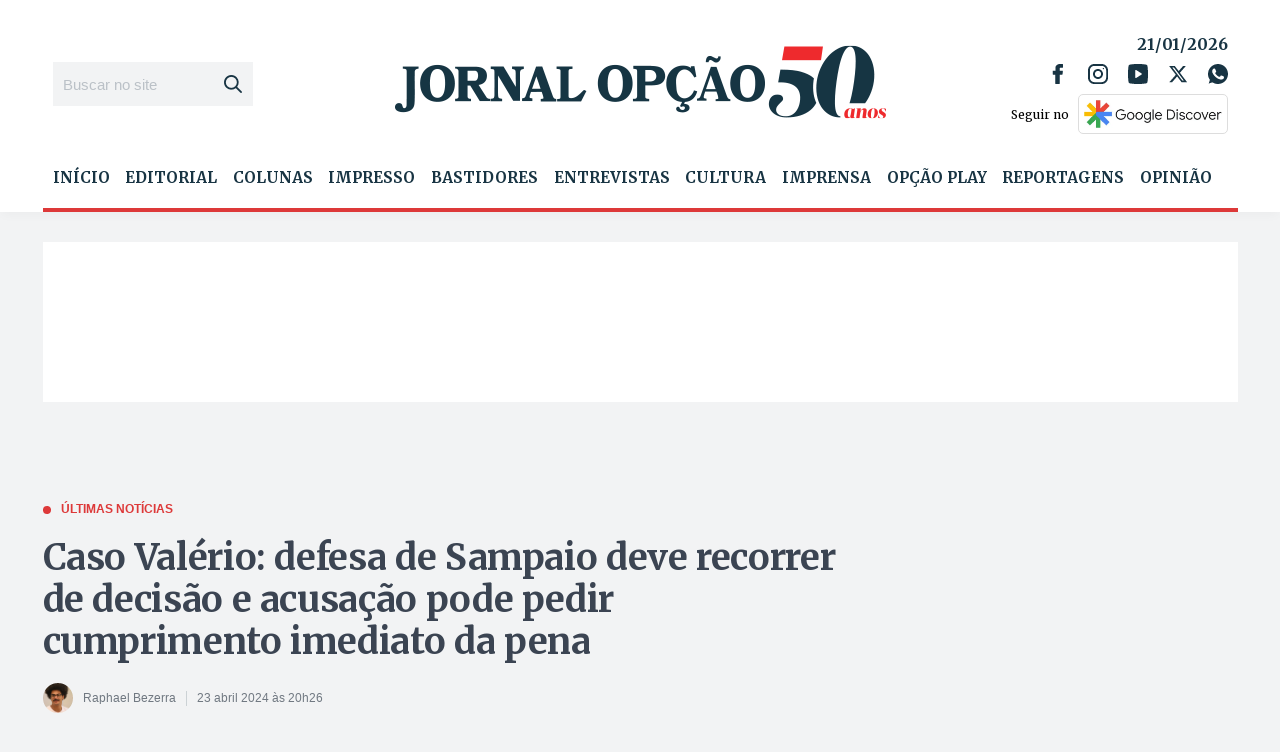

--- FILE ---
content_type: text/html; charset=UTF-8
request_url: https://www.jornalopcao.com.br/ultimas-noticias/caso-valerio-defesa-de-sampaio-vai-pedir-recurso-e-acusacao-cumprimento-de-pena-600590/
body_size: 38389
content:
<!DOCTYPE html>
<html lang="pt-BR">
<head>
    <meta charset="UTF-8">
    <meta name="viewport" content="width=device-width, initial-scale=1">
    <meta name="google-site-verification" content="dbFg9Wgf1uH4zVcxmSCB7Vh3YJB49wN6UoZgx9EQR7M"/>
    <meta name="facebook-domain-verification" content="zdyijvjh8hd6hgatmqrpqq4iml230c" />
    
	<meta name='robots' content='index, follow, max-image-preview:large, max-snippet:-1, max-video-preview:-1' />

	<!-- This site is optimized with the Yoast SEO plugin v26.6 - https://yoast.com/wordpress/plugins/seo/ -->
	<title>Caso Valério: defesa de Sampaio deve recorrer de decisão e acusação pode pedir cumprimento imediato da pena - Jornal Opção</title>
	<link rel="canonical" href="https://www.jornalopcao.com.br/ultimas-noticias/caso-valerio-defesa-de-sampaio-vai-pedir-recurso-e-acusacao-cumprimento-de-pena-600590/" />
	<meta property="og:locale" content="pt_BR" />
	<meta property="og:type" content="article" />
	<meta property="og:title" content="Caso Valério: defesa de Sampaio deve recorrer de decisão e acusação pode pedir cumprimento imediato da pena - Jornal Opção" />
	<meta property="og:description" content="Como Sampaio foi condenado a mais de 16 anos de prisão, o caso pode se enquadrar na decisão do Supremo Tribunal Federal (STF) que determina o cumprimento imediato de pena em casos de condenação por júri popular." />
	<meta property="og:url" content="https://www.jornalopcao.com.br/ultimas-noticias/caso-valerio-defesa-de-sampaio-vai-pedir-recurso-e-acusacao-cumprimento-de-pena-600590/" />
	<meta property="og:site_name" content="Jornal Opção" />
	<meta property="article:published_time" content="2024-04-23T23:26:36+00:00" />
	<meta property="article:modified_time" content="2024-04-23T23:28:59+00:00" />
	<meta property="og:image" content="https://cdn.jornalopcao.com.br/assets/2024/04/carrossel-caso-valerio-luiz-50471.jpg" />
	<meta property="og:image:width" content="984" />
	<meta property="og:image:height" content="554" />
	<meta property="og:image:type" content="image/jpeg" />
	<meta name="author" content="Raphael Bezerra" />
	<meta name="twitter:card" content="summary_large_image" />
	<meta name="twitter:label1" content="Escrito por" />
	<meta name="twitter:data1" content="Raphael Bezerra" />
	<meta name="twitter:label2" content="Est. tempo de leitura" />
	<meta name="twitter:data2" content="4 minutos" />
	<script type="application/ld+json" class="yoast-schema-graph">{"@context":"https://schema.org","@graph":[{"@type":"Article","@id":"https://www.jornalopcao.com.br/ultimas-noticias/caso-valerio-defesa-de-sampaio-vai-pedir-recurso-e-acusacao-cumprimento-de-pena-600590/#article","isPartOf":{"@id":"https://www.jornalopcao.com.br/ultimas-noticias/caso-valerio-defesa-de-sampaio-vai-pedir-recurso-e-acusacao-cumprimento-de-pena-600590/"},"author":{"name":"Raphael Bezerra","@id":"https://www.jornalopcao.com.br/#/schema/person/ad0b260bf69dc518c245c93b5c1cea5c"},"headline":"Caso Valério: defesa de Sampaio deve recorrer de decisão e acusação pode pedir cumprimento imediato da pena","datePublished":"2024-04-23T23:26:36+00:00","dateModified":"2024-04-23T23:28:59+00:00","mainEntityOfPage":{"@id":"https://www.jornalopcao.com.br/ultimas-noticias/caso-valerio-defesa-de-sampaio-vai-pedir-recurso-e-acusacao-cumprimento-de-pena-600590/"},"wordCount":670,"publisher":{"@id":"https://www.jornalopcao.com.br/#organization"},"image":{"@id":"https://www.jornalopcao.com.br/ultimas-noticias/caso-valerio-defesa-de-sampaio-vai-pedir-recurso-e-acusacao-cumprimento-de-pena-600590/#primaryimage"},"thumbnailUrl":"https://cdn.jornalopcao.com.br/assets/2024/04/carrossel-caso-valerio-luiz-50471.jpg","keywords":["Condenação","Crime","Goiânia","valério luiz"],"articleSection":["Últimas notícias"],"inLanguage":"pt-BR"},{"@type":"WebPage","@id":"https://www.jornalopcao.com.br/ultimas-noticias/caso-valerio-defesa-de-sampaio-vai-pedir-recurso-e-acusacao-cumprimento-de-pena-600590/","url":"https://www.jornalopcao.com.br/ultimas-noticias/caso-valerio-defesa-de-sampaio-vai-pedir-recurso-e-acusacao-cumprimento-de-pena-600590/","name":"Caso Valério: defesa de Sampaio deve recorrer de decisão e acusação pode pedir cumprimento imediato da pena - Jornal Opção","isPartOf":{"@id":"https://www.jornalopcao.com.br/#website"},"primaryImageOfPage":{"@id":"https://www.jornalopcao.com.br/ultimas-noticias/caso-valerio-defesa-de-sampaio-vai-pedir-recurso-e-acusacao-cumprimento-de-pena-600590/#primaryimage"},"image":{"@id":"https://www.jornalopcao.com.br/ultimas-noticias/caso-valerio-defesa-de-sampaio-vai-pedir-recurso-e-acusacao-cumprimento-de-pena-600590/#primaryimage"},"thumbnailUrl":"https://cdn.jornalopcao.com.br/assets/2024/04/carrossel-caso-valerio-luiz-50471.jpg","datePublished":"2024-04-23T23:26:36+00:00","dateModified":"2024-04-23T23:28:59+00:00","breadcrumb":{"@id":"https://www.jornalopcao.com.br/ultimas-noticias/caso-valerio-defesa-de-sampaio-vai-pedir-recurso-e-acusacao-cumprimento-de-pena-600590/#breadcrumb"},"inLanguage":"pt-BR","potentialAction":[{"@type":"ReadAction","target":["https://www.jornalopcao.com.br/ultimas-noticias/caso-valerio-defesa-de-sampaio-vai-pedir-recurso-e-acusacao-cumprimento-de-pena-600590/"]}]},{"@type":"ImageObject","inLanguage":"pt-BR","@id":"https://www.jornalopcao.com.br/ultimas-noticias/caso-valerio-defesa-de-sampaio-vai-pedir-recurso-e-acusacao-cumprimento-de-pena-600590/#primaryimage","url":"https://cdn.jornalopcao.com.br/assets/2024/04/carrossel-caso-valerio-luiz-50471.jpg","contentUrl":"https://cdn.jornalopcao.com.br/assets/2024/04/carrossel-caso-valerio-luiz-50471.jpg","width":984,"height":554},{"@type":"BreadcrumbList","@id":"https://www.jornalopcao.com.br/ultimas-noticias/caso-valerio-defesa-de-sampaio-vai-pedir-recurso-e-acusacao-cumprimento-de-pena-600590/#breadcrumb","itemListElement":[{"@type":"ListItem","position":1,"name":"Início","item":"https://www.jornalopcao.com.br/"},{"@type":"ListItem","position":2,"name":"Notícias","item":"https://www.jornalopcao.com.br/noticias/"},{"@type":"ListItem","position":3,"name":"Caso Valério: defesa de Sampaio deve recorrer de decisão e acusação pode pedir cumprimento imediato da pena"}]},{"@type":"WebSite","@id":"https://www.jornalopcao.com.br/#website","url":"https://www.jornalopcao.com.br/","name":"Jornal Opção","description":"Portal de Notícias do Jornal Opção. Análise dos principais temas de Goiás e do Brasil. Política, economia, filosofia e cultura.","publisher":{"@id":"https://www.jornalopcao.com.br/#organization"},"potentialAction":[{"@type":"SearchAction","target":{"@type":"EntryPoint","urlTemplate":"https://www.jornalopcao.com.br/?s={search_term_string}"},"query-input":{"@type":"PropertyValueSpecification","valueRequired":true,"valueName":"search_term_string"}}],"inLanguage":"pt-BR"},{"@type":"Organization","@id":"https://www.jornalopcao.com.br/#organization","name":"Jornal Opção","url":"https://www.jornalopcao.com.br/","logo":{"@type":"ImageObject","inLanguage":"pt-BR","@id":"https://www.jornalopcao.com.br/#/schema/logo/image/","url":"https://cdn.jornalopcao.com.br/assets/2023/10/jopcao.png","contentUrl":"https://cdn.jornalopcao.com.br/assets/2023/10/jopcao.png","width":495,"height":83,"caption":"Jornal Opção"},"image":{"@id":"https://www.jornalopcao.com.br/#/schema/logo/image/"}},{"@type":"Person","@id":"https://www.jornalopcao.com.br/#/schema/person/ad0b260bf69dc518c245c93b5c1cea5c","name":"Raphael Bezerra","image":{"@type":"ImageObject","inLanguage":"pt-BR","@id":"https://www.jornalopcao.com.br/#/schema/person/image/","url":"https://cdn.jornalopcao.com.br/assets/2025/07/24171613/perfil.webp","contentUrl":"https://cdn.jornalopcao.com.br/assets/2025/07/24171613/perfil.webp","caption":"Raphael Bezerra"},"description":"Diplomado em Comunicação Social - Jornalismo em 2021, Raphael Bezerra tem experiência na cobertura do Caderno de Cidades, Política e Economia. Gosta de contar histórias de personagens cotidianos","url":"https://www.jornalopcao.com.br/author/raphael/"}]}</script>
	<!-- / Yoast SEO plugin. -->


<link rel='dns-prefetch' href='//www.jornalopcao.com.br' />
<link rel='dns-prefetch' href='//file.nucleogov.com.br' />
<link rel='dns-prefetch' href='//fonts.googleapis.com' />
<link rel="alternate" type="application/rss+xml" title="Feed para Jornal Opção &raquo;" href="https://www.jornalopcao.com.br/feed/" />
<style id='wp-img-auto-sizes-contain-inline-css' type='text/css'>
img:is([sizes=auto i],[sizes^="auto," i]){contain-intrinsic-size:3000px 1500px}
/*# sourceURL=wp-img-auto-sizes-contain-inline-css */
</style>
<style id='wp-block-library-inline-css' type='text/css'>
:root{--wp-block-synced-color:#7a00df;--wp-block-synced-color--rgb:122,0,223;--wp-bound-block-color:var(--wp-block-synced-color);--wp-editor-canvas-background:#ddd;--wp-admin-theme-color:#007cba;--wp-admin-theme-color--rgb:0,124,186;--wp-admin-theme-color-darker-10:#006ba1;--wp-admin-theme-color-darker-10--rgb:0,107,160.5;--wp-admin-theme-color-darker-20:#005a87;--wp-admin-theme-color-darker-20--rgb:0,90,135;--wp-admin-border-width-focus:2px}@media (min-resolution:192dpi){:root{--wp-admin-border-width-focus:1.5px}}.wp-element-button{cursor:pointer}:root .has-very-light-gray-background-color{background-color:#eee}:root .has-very-dark-gray-background-color{background-color:#313131}:root .has-very-light-gray-color{color:#eee}:root .has-very-dark-gray-color{color:#313131}:root .has-vivid-green-cyan-to-vivid-cyan-blue-gradient-background{background:linear-gradient(135deg,#00d084,#0693e3)}:root .has-purple-crush-gradient-background{background:linear-gradient(135deg,#34e2e4,#4721fb 50%,#ab1dfe)}:root .has-hazy-dawn-gradient-background{background:linear-gradient(135deg,#faaca8,#dad0ec)}:root .has-subdued-olive-gradient-background{background:linear-gradient(135deg,#fafae1,#67a671)}:root .has-atomic-cream-gradient-background{background:linear-gradient(135deg,#fdd79a,#004a59)}:root .has-nightshade-gradient-background{background:linear-gradient(135deg,#330968,#31cdcf)}:root .has-midnight-gradient-background{background:linear-gradient(135deg,#020381,#2874fc)}:root{--wp--preset--font-size--normal:16px;--wp--preset--font-size--huge:42px}.has-regular-font-size{font-size:1em}.has-larger-font-size{font-size:2.625em}.has-normal-font-size{font-size:var(--wp--preset--font-size--normal)}.has-huge-font-size{font-size:var(--wp--preset--font-size--huge)}.has-text-align-center{text-align:center}.has-text-align-left{text-align:left}.has-text-align-right{text-align:right}.has-fit-text{white-space:nowrap!important}#end-resizable-editor-section{display:none}.aligncenter{clear:both}.items-justified-left{justify-content:flex-start}.items-justified-center{justify-content:center}.items-justified-right{justify-content:flex-end}.items-justified-space-between{justify-content:space-between}.screen-reader-text{border:0;clip-path:inset(50%);height:1px;margin:-1px;overflow:hidden;padding:0;position:absolute;width:1px;word-wrap:normal!important}.screen-reader-text:focus{background-color:#ddd;clip-path:none;color:#444;display:block;font-size:1em;height:auto;left:5px;line-height:normal;padding:15px 23px 14px;text-decoration:none;top:5px;width:auto;z-index:100000}html :where(.has-border-color){border-style:solid}html :where([style*=border-top-color]){border-top-style:solid}html :where([style*=border-right-color]){border-right-style:solid}html :where([style*=border-bottom-color]){border-bottom-style:solid}html :where([style*=border-left-color]){border-left-style:solid}html :where([style*=border-width]){border-style:solid}html :where([style*=border-top-width]){border-top-style:solid}html :where([style*=border-right-width]){border-right-style:solid}html :where([style*=border-bottom-width]){border-bottom-style:solid}html :where([style*=border-left-width]){border-left-style:solid}html :where(img[class*=wp-image-]){height:auto;max-width:100%}:where(figure){margin:0 0 1em}html :where(.is-position-sticky){--wp-admin--admin-bar--position-offset:var(--wp-admin--admin-bar--height,0px)}@media screen and (max-width:600px){html :where(.is-position-sticky){--wp-admin--admin-bar--position-offset:0px}}

/*# sourceURL=wp-block-library-inline-css */
</style><style id='wp-block-paragraph-inline-css' type='text/css'>
.is-small-text{font-size:.875em}.is-regular-text{font-size:1em}.is-large-text{font-size:2.25em}.is-larger-text{font-size:3em}.has-drop-cap:not(:focus):first-letter{float:left;font-size:8.4em;font-style:normal;font-weight:100;line-height:.68;margin:.05em .1em 0 0;text-transform:uppercase}body.rtl .has-drop-cap:not(:focus):first-letter{float:none;margin-left:.1em}p.has-drop-cap.has-background{overflow:hidden}:root :where(p.has-background){padding:1.25em 2.375em}:where(p.has-text-color:not(.has-link-color)) a{color:inherit}p.has-text-align-left[style*="writing-mode:vertical-lr"],p.has-text-align-right[style*="writing-mode:vertical-rl"]{rotate:180deg}
/*# sourceURL=https://www.jornalopcao.com.br/wp-includes/blocks/paragraph/style.min.css */
</style>
<style id='global-styles-inline-css' type='text/css'>
:root{--wp--preset--aspect-ratio--square: 1;--wp--preset--aspect-ratio--4-3: 4/3;--wp--preset--aspect-ratio--3-4: 3/4;--wp--preset--aspect-ratio--3-2: 3/2;--wp--preset--aspect-ratio--2-3: 2/3;--wp--preset--aspect-ratio--16-9: 16/9;--wp--preset--aspect-ratio--9-16: 9/16;--wp--preset--color--black: #000000;--wp--preset--color--cyan-bluish-gray: #abb8c3;--wp--preset--color--white: #ffffff;--wp--preset--color--pale-pink: #f78da7;--wp--preset--color--vivid-red: #cf2e2e;--wp--preset--color--luminous-vivid-orange: #ff6900;--wp--preset--color--luminous-vivid-amber: #fcb900;--wp--preset--color--light-green-cyan: #7bdcb5;--wp--preset--color--vivid-green-cyan: #00d084;--wp--preset--color--pale-cyan-blue: #8ed1fc;--wp--preset--color--vivid-cyan-blue: #0693e3;--wp--preset--color--vivid-purple: #9b51e0;--wp--preset--color--background-color: #F2F3F4;--wp--preset--color--primaria: #183443;--wp--preset--color--secundaria: #DD3939;--wp--preset--color--secundaria-light: #FC4949;--wp--preset--color--fonte-escura: #3B4452;--wp--preset--color--fonte-clara: #717982;--wp--preset--color--fonte-branca: #FFFFFF;--wp--preset--color--branco: #FFFFFF;--wp--preset--color--cinza-5: #A7ADB2;--wp--preset--color--cinza-4: #BBC1C7;--wp--preset--color--cinza-3: #CCD2D5;--wp--preset--color--cinza-2: #E2E8EB;--wp--preset--color--cinza-1: #F2F3F4;--wp--preset--gradient--vivid-cyan-blue-to-vivid-purple: linear-gradient(135deg,rgb(6,147,227) 0%,rgb(155,81,224) 100%);--wp--preset--gradient--light-green-cyan-to-vivid-green-cyan: linear-gradient(135deg,rgb(122,220,180) 0%,rgb(0,208,130) 100%);--wp--preset--gradient--luminous-vivid-amber-to-luminous-vivid-orange: linear-gradient(135deg,rgb(252,185,0) 0%,rgb(255,105,0) 100%);--wp--preset--gradient--luminous-vivid-orange-to-vivid-red: linear-gradient(135deg,rgb(255,105,0) 0%,rgb(207,46,46) 100%);--wp--preset--gradient--very-light-gray-to-cyan-bluish-gray: linear-gradient(135deg,rgb(238,238,238) 0%,rgb(169,184,195) 100%);--wp--preset--gradient--cool-to-warm-spectrum: linear-gradient(135deg,rgb(74,234,220) 0%,rgb(151,120,209) 20%,rgb(207,42,186) 40%,rgb(238,44,130) 60%,rgb(251,105,98) 80%,rgb(254,248,76) 100%);--wp--preset--gradient--blush-light-purple: linear-gradient(135deg,rgb(255,206,236) 0%,rgb(152,150,240) 100%);--wp--preset--gradient--blush-bordeaux: linear-gradient(135deg,rgb(254,205,165) 0%,rgb(254,45,45) 50%,rgb(107,0,62) 100%);--wp--preset--gradient--luminous-dusk: linear-gradient(135deg,rgb(255,203,112) 0%,rgb(199,81,192) 50%,rgb(65,88,208) 100%);--wp--preset--gradient--pale-ocean: linear-gradient(135deg,rgb(255,245,203) 0%,rgb(182,227,212) 50%,rgb(51,167,181) 100%);--wp--preset--gradient--electric-grass: linear-gradient(135deg,rgb(202,248,128) 0%,rgb(113,206,126) 100%);--wp--preset--gradient--midnight: linear-gradient(135deg,rgb(2,3,129) 0%,rgb(40,116,252) 100%);--wp--preset--font-size--small: 13px;--wp--preset--font-size--medium: 20px;--wp--preset--font-size--large: 36px;--wp--preset--font-size--x-large: 42px;--wp--preset--spacing--20: 0.44rem;--wp--preset--spacing--30: 0.67rem;--wp--preset--spacing--40: 1rem;--wp--preset--spacing--50: 1.5rem;--wp--preset--spacing--60: 2.25rem;--wp--preset--spacing--70: 3.38rem;--wp--preset--spacing--80: 5.06rem;--wp--preset--shadow--natural: 6px 6px 9px rgba(0, 0, 0, 0.2);--wp--preset--shadow--deep: 12px 12px 50px rgba(0, 0, 0, 0.4);--wp--preset--shadow--sharp: 6px 6px 0px rgba(0, 0, 0, 0.2);--wp--preset--shadow--outlined: 6px 6px 0px -3px rgb(255, 255, 255), 6px 6px rgb(0, 0, 0);--wp--preset--shadow--crisp: 6px 6px 0px rgb(0, 0, 0);}:where(.is-layout-flex){gap: 0.5em;}:where(.is-layout-grid){gap: 0.5em;}body .is-layout-flex{display: flex;}.is-layout-flex{flex-wrap: wrap;align-items: center;}.is-layout-flex > :is(*, div){margin: 0;}body .is-layout-grid{display: grid;}.is-layout-grid > :is(*, div){margin: 0;}:where(.wp-block-columns.is-layout-flex){gap: 2em;}:where(.wp-block-columns.is-layout-grid){gap: 2em;}:where(.wp-block-post-template.is-layout-flex){gap: 1.25em;}:where(.wp-block-post-template.is-layout-grid){gap: 1.25em;}.has-black-color{color: var(--wp--preset--color--black) !important;}.has-cyan-bluish-gray-color{color: var(--wp--preset--color--cyan-bluish-gray) !important;}.has-white-color{color: var(--wp--preset--color--white) !important;}.has-pale-pink-color{color: var(--wp--preset--color--pale-pink) !important;}.has-vivid-red-color{color: var(--wp--preset--color--vivid-red) !important;}.has-luminous-vivid-orange-color{color: var(--wp--preset--color--luminous-vivid-orange) !important;}.has-luminous-vivid-amber-color{color: var(--wp--preset--color--luminous-vivid-amber) !important;}.has-light-green-cyan-color{color: var(--wp--preset--color--light-green-cyan) !important;}.has-vivid-green-cyan-color{color: var(--wp--preset--color--vivid-green-cyan) !important;}.has-pale-cyan-blue-color{color: var(--wp--preset--color--pale-cyan-blue) !important;}.has-vivid-cyan-blue-color{color: var(--wp--preset--color--vivid-cyan-blue) !important;}.has-vivid-purple-color{color: var(--wp--preset--color--vivid-purple) !important;}.has-black-background-color{background-color: var(--wp--preset--color--black) !important;}.has-cyan-bluish-gray-background-color{background-color: var(--wp--preset--color--cyan-bluish-gray) !important;}.has-white-background-color{background-color: var(--wp--preset--color--white) !important;}.has-pale-pink-background-color{background-color: var(--wp--preset--color--pale-pink) !important;}.has-vivid-red-background-color{background-color: var(--wp--preset--color--vivid-red) !important;}.has-luminous-vivid-orange-background-color{background-color: var(--wp--preset--color--luminous-vivid-orange) !important;}.has-luminous-vivid-amber-background-color{background-color: var(--wp--preset--color--luminous-vivid-amber) !important;}.has-light-green-cyan-background-color{background-color: var(--wp--preset--color--light-green-cyan) !important;}.has-vivid-green-cyan-background-color{background-color: var(--wp--preset--color--vivid-green-cyan) !important;}.has-pale-cyan-blue-background-color{background-color: var(--wp--preset--color--pale-cyan-blue) !important;}.has-vivid-cyan-blue-background-color{background-color: var(--wp--preset--color--vivid-cyan-blue) !important;}.has-vivid-purple-background-color{background-color: var(--wp--preset--color--vivid-purple) !important;}.has-black-border-color{border-color: var(--wp--preset--color--black) !important;}.has-cyan-bluish-gray-border-color{border-color: var(--wp--preset--color--cyan-bluish-gray) !important;}.has-white-border-color{border-color: var(--wp--preset--color--white) !important;}.has-pale-pink-border-color{border-color: var(--wp--preset--color--pale-pink) !important;}.has-vivid-red-border-color{border-color: var(--wp--preset--color--vivid-red) !important;}.has-luminous-vivid-orange-border-color{border-color: var(--wp--preset--color--luminous-vivid-orange) !important;}.has-luminous-vivid-amber-border-color{border-color: var(--wp--preset--color--luminous-vivid-amber) !important;}.has-light-green-cyan-border-color{border-color: var(--wp--preset--color--light-green-cyan) !important;}.has-vivid-green-cyan-border-color{border-color: var(--wp--preset--color--vivid-green-cyan) !important;}.has-pale-cyan-blue-border-color{border-color: var(--wp--preset--color--pale-cyan-blue) !important;}.has-vivid-cyan-blue-border-color{border-color: var(--wp--preset--color--vivid-cyan-blue) !important;}.has-vivid-purple-border-color{border-color: var(--wp--preset--color--vivid-purple) !important;}.has-vivid-cyan-blue-to-vivid-purple-gradient-background{background: var(--wp--preset--gradient--vivid-cyan-blue-to-vivid-purple) !important;}.has-light-green-cyan-to-vivid-green-cyan-gradient-background{background: var(--wp--preset--gradient--light-green-cyan-to-vivid-green-cyan) !important;}.has-luminous-vivid-amber-to-luminous-vivid-orange-gradient-background{background: var(--wp--preset--gradient--luminous-vivid-amber-to-luminous-vivid-orange) !important;}.has-luminous-vivid-orange-to-vivid-red-gradient-background{background: var(--wp--preset--gradient--luminous-vivid-orange-to-vivid-red) !important;}.has-very-light-gray-to-cyan-bluish-gray-gradient-background{background: var(--wp--preset--gradient--very-light-gray-to-cyan-bluish-gray) !important;}.has-cool-to-warm-spectrum-gradient-background{background: var(--wp--preset--gradient--cool-to-warm-spectrum) !important;}.has-blush-light-purple-gradient-background{background: var(--wp--preset--gradient--blush-light-purple) !important;}.has-blush-bordeaux-gradient-background{background: var(--wp--preset--gradient--blush-bordeaux) !important;}.has-luminous-dusk-gradient-background{background: var(--wp--preset--gradient--luminous-dusk) !important;}.has-pale-ocean-gradient-background{background: var(--wp--preset--gradient--pale-ocean) !important;}.has-electric-grass-gradient-background{background: var(--wp--preset--gradient--electric-grass) !important;}.has-midnight-gradient-background{background: var(--wp--preset--gradient--midnight) !important;}.has-small-font-size{font-size: var(--wp--preset--font-size--small) !important;}.has-medium-font-size{font-size: var(--wp--preset--font-size--medium) !important;}.has-large-font-size{font-size: var(--wp--preset--font-size--large) !important;}.has-x-large-font-size{font-size: var(--wp--preset--font-size--x-large) !important;}
/*# sourceURL=global-styles-inline-css */
</style>

<style id='classic-theme-styles-inline-css' type='text/css'>
/*! This file is auto-generated */
.wp-block-button__link{color:#fff;background-color:#32373c;border-radius:9999px;box-shadow:none;text-decoration:none;padding:calc(.667em + 2px) calc(1.333em + 2px);font-size:1.125em}.wp-block-file__button{background:#32373c;color:#fff;text-decoration:none}
/*# sourceURL=/wp-includes/css/classic-themes.min.css */
</style>
<link rel='stylesheet' id='nucleoweb-essentials-css' href='https://www.jornalopcao.com.br/wp-content/plugins/nucleoweb-essentials/bundle/public.css?ver=1.2.39' type='text/css' media='all' />
<link rel='stylesheet' id='nucleoweb-essentials-custom-style-css' href='https://www.jornalopcao.com.br/wp-content/uploads/nucleoweb-essentials/css/nucleoweb-essentials-custom.css?ver=1.2.39' type='text/css' media='all' />
<link rel='stylesheet' id='nucleoweb-essentials-fonts-css' href='https://www.jornalopcao.com.br/wp-content/plugins/nucleoweb-essentials/assets/fonts/nucleoweb-essentials/styles.css?ver=1.2.39' type='text/css' media='all' />
<link rel='stylesheet' id='design-kit-icons-css' href='https://file.nucleogov.com.br/webfonts/design-kit-icons/styles.css?ver=1.2.39' type='text/css' media='all' />
<link rel='stylesheet' id='wpsa_style_base-css' href='https://www.jornalopcao.com.br/wp-content/plugins/wp-simple-ads-main/assets/wpsa.css?ver=1.4.6' type='text/css' media='all' />
<link rel='stylesheet' id='jornal-opcao-fonts-css' href='https://fonts.googleapis.com/css2?family=Merriweather%3Awght%40300%3B400%3B700%3B900&#038;display=swap&#038;ver=1.1.52' type='text/css' media='all' />
<link rel='stylesheet' id='jornal-opcao-style-css' href='https://www.jornalopcao.com.br/wp-content/themes/jornal-opcao/bundle/public.css?ver=1.1.52' type='text/css' media='all' />
<link rel='stylesheet' id='jornal-opcao-custom-style-css' href='https://www.jornalopcao.com.br/wp-content/uploads/jornal-opcao/jornal-opcao-custom-style.css?ver=v622' type='text/css' media='all' />
<link rel='stylesheet' id='newsletter-css' href='https://www.jornalopcao.com.br/wp-content/plugins/newsletter/style.css?ver=9.1.0' type='text/css' media='all' />
<script type="text/javascript" src="https://www.jornalopcao.com.br/wp-includes/js/dist/hooks.min.js?ver=dd5603f07f9220ed27f1" id="wp-hooks-js"></script>
<script type="text/javascript" src="https://www.jornalopcao.com.br/wp-includes/js/jquery/jquery.min.js?ver=3.7.1" id="jquery-core-js"></script>
<script type="text/javascript" src="https://www.jornalopcao.com.br/wp-includes/js/jquery/jquery-migrate.min.js?ver=3.4.1" id="jquery-migrate-js"></script>
<script type="text/javascript" src="https://www.jornalopcao.com.br/wp-includes/js/underscore.min.js?ver=1.13.7" id="underscore-js"></script>
<script type="text/javascript" id="nucleoweb-essentials-js-extra">
/* <![CDATA[ */
var wp_nucleoweb_essentials = {"rest_url":"https://www.jornalopcao.com.br/wp-json/","wp_rest_nonce":"4828532810"};
//# sourceURL=nucleoweb-essentials-js-extra
/* ]]> */
</script>
<script type="text/javascript" src="https://www.jornalopcao.com.br/wp-content/plugins/nucleoweb-essentials/bundle/public.js?ver=1.2.39" id="nucleoweb-essentials-js"></script>
    <script data-cfasync="false" data-no-optimize="1" data-no-defer="1">(function(){for(var e="",t="https://app.metricareal.com.br/",n=new Date,o="mruuid=",a=document.cookie.split(";"),i=0;i<a.length;i++){var r=a[i].trim();if(0==r.indexOf(o)){e=r.substring(o.length,r.length);break}}""==e&&(e="ampno-"+n.getTime()+"."+Math.round(8999*Math.random()+1e3)+Math.round(8999*Math.random()+1e3),document.cookie=o+e+"; path=/; SameSite=Strict; Secure"),window.metricaReal=function(n){if(void 0===n&&(n=""),n=n.trim(),""==n){var o=document.querySelector("link[rel='canonical']");n=o?o.getAttribute("href"):window.location.href}var a=t;a+="?uuid="+e,a+="&page="+encodeURIComponent(n);const i=new AbortController,r=setTimeout(()=>i.abort(),3e4);fetch(a,{signal:i.signal}).catch(()=>{const e=new Image(1,1);e.src=a+"&image=1"}).finally(()=>clearTimeout(r))},metricaReal()})();</script>
            <meta property="fb:app_id" content="586927095838822"/>
        <script async defer src="https://pagead2.googlesyndication.com/pagead/js/adsbygoogle.js"></script>
<link rel="icon" href="https://www.jornalopcao.com.br/wp-content/themes/jornal-opcao/assets/images/favicon.png" sizes="32x32" />
<link rel="icon" href="https://www.jornalopcao.com.br/wp-content/themes/jornal-opcao/assets/images/favicon.png" sizes="192x192" />
<link rel="apple-touch-icon" href="https://www.jornalopcao.com.br/wp-content/themes/jornal-opcao/assets/images/favicon.png" />
<meta name="msapplication-TileImage" content="https://www.jornalopcao.com.br/wp-content/themes/jornal-opcao/assets/images/favicon.png" />
		<style type="text/css" id="wp-custom-css">
			@media (min-width: 991px) {
.template-part-header .container .dynamic-sidebar-section.header-bottom {
overflow: hidden;
}
.template-part-header .container  .dynamic-sidebar-section .wp-row-widget.column-auto {
	width: 100%;
}
	.wp-widget.widget-menu .menu.menu-dropdown {
	justify-content: space-between;
	}
.wp-widget.widget-menu .menu.menu-dropdown>.menu-item {
	    width: auto;
    flex: 0 0 auto;
    flex-grow: 1;
}
.wp-widget.widget-menu .menu.menu-dropdown>.menu-item+.menu-item {
	margin-left: 0px;
}
	.wp-widget.widget-menu .menu.menu-dropdown>.menu-item>a {
		font-size: 15px;
	}
}
.template-part-section-posts.cultural .posts-list{
	gap: 30px;
	display: flex;
	width: 100%;
	margin: 0;
}
.template-part-component-feed-card {
	width: auto;
	flex: 0 0 auto;
	flex-grow: 1;
}
.template-part-component-feed-card a.main_link {
	font-size: 18px;
	line-height: 1.2;
}
	.template-part-component-feed-video {
		width: 100%;
		background: #183443;
		height: auto;
	}
.template-part-component-feed-video:hover {
	background: #183443;
	
}
	.template-part-component-feed-video .thumbnail-wrapper {
		overflow: hidden;
		position: relative;
	}

.template-part-component-feed-video .wrapper-content .post-title {
	margin-top: 0;
}
.template-part-component-feed-video a.main_link {
	color: #fff;
}
.thumbnail-wrapper span.entrevistado {
	position: absolute;
	padding: 5px 10px;	
	top: 0;
	left: 0;
	background: #DD3939;
	color: #fff;
	z-index: 9999;
}
.template-part-component-feed-video .thumbnail-wrapper img {
	width: 100%;
	object-position: center center;
}
.template-part-section-colunas .swiper-container .paginacao {
	position: relative;
	z-index: 99999;
}
@media (max-width: 767px) {
	.ad_wrapper {
		margin-top: 20px;
		margin-bottom: 20px;
	}
	.template-part-section-posts .posts-list.cultural {
		flex-wrap: wrap;
	}
	.template-part-component-feed-video .template-part-component-feed-post {
		flex-wrap: wrap;
		
	}
	.template-part-component-edicao-impressa .thumbnail-wrapper a.main_link {
		font-size: 18px;
	}
	.template-part-component-edicao-impressa .thumbnail-wrapper .sobre .nome {
		line-height: 1;
	}
	.section-posts-opcao-play .template-part-component-feed-post:not(.kind-large) .thumbnail-wrapper {
		width: 100%;
		flex: 0 0 100%;
		max-width: 100%;
		height: 70%;
	}
	.template-part-component-feed-card {
		width: 100%;
		flex: 0 0 100%;
	}
}
@media (min-width: 768px) {
	.template-part-header {
		margin-bottom: 30px !important;
	}
	.template-part-section-widgets .dynamic-sidebar-section {
		margin: 0 0 30px;
	}
	.dynamic-sidebar-section.dss-column:not(.dss-wrap) .wp-row-widget {
		padding: 0;
	}
	.ad_wrapper.topo {
	}
	.wp-row-widget.widget_nw_logos {
	margin: 0;
	}
	.template-part-section-posts-wall {
		margin: 0 0 30px;
		padding: 0;
}
	.template-part-section-posts-wall .dynamic-sidebar-section {
		margin-top: 0;
	}
	.template-part-section-imagem-do-dia {
		padding: 0;
		margin-bottom: 30px;
	}
	.template-part-section-posts {
		padding: 0;
		margin: 0 0 30px;
	}
	.template-part-section-colunas {
		margin-bottom: 30px;
	}
	.section-widgets-03, .section-widgets-02, .section-widgets-01, .section-widgets-04 {
margin-bottom: 30px;
	}
	.template-part-section-edicoes, .template-part-section-entrevista {
		padding: 0;
		margin: 0 0 30px;
	}
	.template-part-section-posts .page-title {
		margin: 0 0 15px
	}
	.wp-widget.widget-featured-post {
margin-bottom: 30px;
	}
}

.template-part-component-feed-post.kind-large.has-thumb:before{
	background: linear-gradient(180deg, rgba(0, 0, 0, 0.00) 0%, rgba(0, 0, 0, 0.30) 58.38%, rgba(0, 0, 0, 0.60) 100%);
}

.ad_wrapper.topo, .ad_wrapper.home_posicao_2, .ad_wrapper.home_posicao_4, .ad_wrapper.home_posicao_3, .ad_wrapper.home_posicao_1 {
width: 100%;
	background: #fff;
}

.ad_wrapper.home_lateral {
	max-width: 300px;
	margin-left: auto;
	margin-right: auto;
}

.ad_wrapper, #block-19, #block-16, #block-18, #block-13, #block-21 {
width: 100%;
	display: block;
}

.ad_wrapper iframe, .ad_wrapper img {
	max-width: 100%;
}

.ad_wrapper.topo {
	max-height: 300px;
}

body .ad_wrapper .container_block > div:before {
    color: var(--cinza4);
    content: \"PUBLICIDADE\";
    font-family: var(--font-family-secundary);
    font-size: 10px;
    font-weight: 600;
    letter-spacing: .1em;
    line-height: 10px;
    text-align: center;
    text-transform: uppercase;
}

.ad_wrapper .container_block img {
	max-width: 100%;
	height: auto;
}

.post-content .ad_wrapper.Inicio {
	width: 300px;
	margin: 0 auto 25px !important;
}

@media (min-width: 768px) {
.post-content .ad_wrapper.Inicio {
	float: left;
	width: 300px;
	margin: 0 25px 25px 0 !important;
}
}

.include-element 
{
	display: block;
	margin: 0 auto;
}
	.ad_wrapper.topo {
		margin-top: -30px;
	}		</style>
		
    <!-- Begin comScore Tag -->
    <script>
        var _comscore = _comscore || [];
        _comscore.push({c1: "2", c2: "14194541"});
        (function () {
            var s = document.createElement("script"), el = document.getElementsByTagName("script")[0];
            s.async = true;
            s.src = "https://sb.scorecardresearch.com/cs/14194541/beacon.js";
            el.parentNode.insertBefore(s, el);
        })();
    </script>
    <noscript>
        <img src="https://sb.scorecardresearch.com/p?c1=2&c2=14194541&cv=3.6&cj=1"/>
    </noscript>
    <!-- End comScore Tag -->

	        <script src="https://audience-mostread.r7.com/r7-audience.min.js" type="text/javascript"></script>
	
            <script async src="https://pagead2.googlesyndication.com/pagead/js/adsbygoogle.js?client=ca-pub-3082194857638644" crossorigin="anonymous"></script>
        
</head>

<body class="wp-singular post-template-default single single-post postid-600590 single-format-standard wp-custom-logo wp-theme-jornal-opcao">
        <div id="fb-root"></div>
        <script async defer crossorigin="anonymous"
                src="https://connect.facebook.net/pt_BR/sdk.js#xfbml=1&version=v16.0&appId=586927095838822&autoLogAppEvents=1"
                nonce="8AJoqo8I"></script>
            <header>
         <div class="template-part-header">
        <div class="container">
        <div class="mobile-controls">
            <div class="open-menu" id="open-main-menu">
                <svg xmlns="http://www.w3.org/2000/svg" class="nwe-icon nwe-icon-menu-b" fill="none" height="50" viewBox="0 0 50 50" width="50"><g id="MENU 2"><path d="M3.57143 5C1.59899 5 0 6.59892 0 8.57143C0 10.5438 1.59899 12.1429 3.57143 12.1429H46.4286C48.401 12.1429 50 10.5438 50 8.57143C50 6.59892 48.401 5 46.4286 5H3.57143ZM3.57143 21.6667C1.59899 21.6667 0 23.2656 0 25.2381C0 27.2105 1.59899 28.8095 3.57143 28.8095H46.4286C48.401 28.8095 50 27.2105 50 25.2381C50 23.2656 48.401 21.6667 46.4286 21.6667H3.57143ZM3.57143 38.3333C1.59899 38.3333 0 39.9323 0 41.9048C0 43.8771 1.59899 45.4762 3.57143 45.4762H46.4286C48.401 45.4762 50 43.8771 50 41.9048C50 39.9323 48.401 38.3333 46.4286 38.3333H3.57143Z" fill="#7A8987" id="menu_lines"></path></g></svg>            </div>
        </div>

        <div class="header-menu-mobile">
            <div class="widget widget_nw_the_custom_logo">        <div class='wrapper'>
            <a href="https://www.jornalopcao.com.br/" class="custom-logo-link" rel="home"><img width="495" height="75" src="https://cdn.jornalopcao.com.br/assets/2023/10/jopcao.png" class="custom-logo" alt="Jornal Opção" decoding="async" srcset="https://cdn.jornalopcao.com.br/assets/2023/10/jopcao.png 495w, https://cdn.jornalopcao.com.br/assets/2023/10/jopcao-300x50.png 300w" sizes="(max-width: 495px) 100vw, 495px" /></a><div class="years">50 ANOS</div>        </div>
        </div>
            <div class="close-main-menu" id="close-main-menu">
                <svg xmlns="http://www.w3.org/2000/svg" class="nwe-icon nwe-icon-fechar" fill="none" height="50" viewBox="0 0 50 50" width="50"><g id="FECHAR G"><path clip-rule="evenodd" d="M29.8189 25.0043L48.9963 5.83193C50.3387 4.48979 50.3305 2.33952 48.9963 1.00353C47.6601 -0.338599 45.5095 -0.322232 44.1754 1.00353L25 20.1759L5.82463 1.00353C4.48229 -0.338599 2.3317 -0.330415 1.00368 1.00353C-0.338651 2.34771 -0.330465 4.49593 1.00368 5.83193L20.1811 25.0043L1.00368 44.1686C-0.338651 45.5107 -0.330465 47.661 1.00368 48.9949C2.33988 50.3391 4.49047 50.3309 5.82463 48.9949L25 29.8225L44.1754 48.9949C45.5177 50.3391 47.6683 50.3309 48.9963 48.9949C50.3387 47.6528 50.3305 45.5025 48.9963 44.1686L29.8189 25.0043Z" fill="#7A8987" fill-rule="evenodd" id="close_big"></path></g></svg>            </div>

            <div class="widget widget_nw_form_search">        <div class="wp-widget widget-form-search singular">
            <form role="search" aria-label="Busca Geral" method="get" class="search-form" action="https://www.jornalopcao.com.br/">
				<label>
					<span class="screen-reader-text">Pesquisar por:</span>
					<input type="search" class="search-field" placeholder="Buscar no site" value="" name="s" />
				</label>
				<input type="submit" class="search-submit" value="&#xe004;" />
			</form>        </div>
        </div>        </div>

        <div class="dynamic-sidebar-section header-top dss-mobile-column">
            <div id="nw_form_search-1000" class="column-size-3 align-center-left mobile-hidden wp-row-widget widget_nw_form_search">        
                <div class="wp-widget widget-form-search singular">
                    <form role="search" aria-label="Busca Geral" method="get" class="search-form" action="https://www.jornalopcao.com.br/">
                        <label>
                            <span class="screen-reader-text">Pesquisar por:</span>
                            <input type="search" class="search-field" placeholder="Buscar no site" value="" name="s">
                        </label>
                        <input type="submit" class="search-submit" value="">
                    </form>        
                </div>
            </div>

            <div id="nw_the_custom_logo-1000" class="column-size-6 align-center wp-row-widget widget_nw_the_custom_logo">        
                <div class="wrapper">
                    <a href="https://www.jornalopcao.com.br/" class="custom-logo-link" rel="home" aria-current="page"><img width="495" height="83" src="https://www.jornalopcao.com.br/wp-content/themes/jornal-opcao/assets/images/logo-50.png"class="custom-logo" alt="Jornal Opção" decoding="async"></a>
                                    </div>
            </div>

            <div id="nw_social_icons-1000" class="column-size-3 align-center-right mobile-hidden wp-row-widget widget_nw_social_icons">        
                <div class="wp-widget widget-social-icons flex-column date">
                    <div class="social_title">
                        <p>21/01/2026</p>
                    </div>
            
                    <div class="social_content" style="justify-content: flex-end;">
                        <a target="_blank" rel="noopener" href="https://pt-br.facebook.com/opcao/" title="Facebook">
                            <svg xmlns="http://www.w3.org/2000/svg" class="nwe-icon nwe-icon-facebook" fill="none" height="50" viewBox="0 0 26 50" width="26"><path d="M0.806452 26.63H6.28726V49.1935C6.28726 49.639 6.64823 50 7.09371 50H16.3866C16.8321 50 17.1931 49.639 17.1931 49.1935V26.7363H23.4937C23.9034 26.7363 24.2481 26.4289 24.2948 26.0219L25.2518 17.7152C25.2781 17.4866 25.2056 17.2577 25.0527 17.0863C24.8997 16.9147 24.6806 16.8165 24.4508 16.8165H17.1934V11.6094C17.1934 10.0397 18.0386 9.24371 19.7056 9.24371C19.9432 9.24371 24.4508 9.24371 24.4508 9.24371C24.8963 9.24371 25.2573 8.88258 25.2573 8.43726V0.812419C25.2573 0.366935 24.8963 0.00596774 24.4508 0.00596774H17.9113C17.8652 0.00370968 17.7627 0 17.6118 0C16.4771 0 12.5331 0.222742 9.41758 3.08887C5.96564 6.265 6.44548 10.0679 6.56016 10.7273V16.8163H0.806452C0.360968 16.8163 0 17.1773 0 17.6227V25.8234C0 26.2689 0.360968 26.63 0.806452 26.63Z" fill="#7A8987"></path></svg>
                        </a>
                        <a target="_blank" rel="noopener" href="https://www.instagram.com/jornalopcao/" title="Instagram">
                            <svg xmlns="http://www.w3.org/2000/svg" class="nwe-icon nwe-icon-instagram" fill="none" height="50" viewBox="0 0 50 50" width="50"><path d="M34.375 0H15.625C6.99688 0 0 6.99688 0 15.625V34.375C0 43.0031 6.99688 50 15.625 50H34.375C43.0031 50 50 43.0031 50 34.375V15.625C50 6.99688 43.0031 0 34.375 0ZM45.3125 34.375C45.3125 40.4062 40.4062 45.3125 34.375 45.3125H15.625C9.59375 45.3125 4.6875 40.4062 4.6875 34.375V15.625C4.6875 9.59375 9.59375 4.6875 15.625 4.6875H34.375C40.4062 4.6875 45.3125 9.59375 45.3125 15.625V34.375Z" fill="#7A8987"></path><path d="M25 12.5C18.0969 12.5 12.5 18.0969 12.5 25C12.5 31.9031 18.0969 37.5 25 37.5C31.9031 37.5 37.5 31.9031 37.5 25C37.5 18.0969 31.9031 12.5 25 12.5ZM25 32.8125C20.6937 32.8125 17.1875 29.3063 17.1875 25C17.1875 20.6906 20.6937 17.1875 25 17.1875C29.3063 17.1875 32.8125 20.6906 32.8125 25C32.8125 29.3063 29.3063 32.8125 25 32.8125Z" fill="#7A8987"></path><path d="M38.4375 13.2281C39.3574 13.2281 40.1031 12.4824 40.1031 11.5625C40.1031 10.6426 39.3574 9.89688 38.4375 9.89688C37.5176 9.89688 36.7719 10.6426 36.7719 11.5625C36.7719 12.4824 37.5176 13.2281 38.4375 13.2281Z" fill="#7A8987"></path></svg>
                        </a>
                        <a target="_blank" rel="noopener" href="https://www.youtube.com/channel/UCwKAZ4gUFs26nnNvaGWOykA" title="Youtube">
                            <svg xmlns="http://www.w3.org/2000/svg" class="nwe-icon nwe-icon-youtube" fill="none" height="50" viewBox="0 0 50 50" width="50"><path d="M49.9943 25.0001C50.0522 31.4614 49.6684 37.919 48.8457 44.328C48.7009 45.3784 48.2299 46.3569 47.499 47.1256C46.7681 47.8944 45.8143 48.4145 44.7718 48.6129C38.2408 49.6606 31.6284 50.1164 25.0153 49.9748C18.4022 50.1164 11.7898 49.6606 5.25877 48.6129C4.21634 48.4145 3.26247 47.8944 2.5316 47.1256C1.80074 46.3569 1.32972 45.3784 1.18494 44.328C0.351986 37.9197 -0.0420197 31.4621 0.00567585 25.0001C-0.0521283 18.5389 0.331644 12.0813 1.15431 5.67232C1.29909 4.62191 1.7701 3.64339 2.50097 2.87466C3.23184 2.10592 4.18571 1.58575 5.22814 1.38744C11.7642 0.338801 18.3818 -0.117048 25 0.0254669C31.6131 -0.116124 38.2255 0.339722 44.7565 1.38744C45.799 1.58575 46.7528 2.10592 47.4837 2.87466C48.2146 3.64339 48.6856 4.62191 48.8304 5.67232C49.6582 12.0809 50.047 18.5386 49.9943 25.0001V25.0001ZM33.99 23.7147L20.6505 15.1909C20.4193 15.0426 20.1524 14.9593 19.8779 14.9495C19.6034 14.9398 19.3313 15.004 19.0901 15.1354C18.8489 15.2668 18.6476 15.4607 18.5072 15.6966C18.3668 15.9325 18.2924 16.2018 18.292 16.4763V33.524C18.2924 33.7985 18.3668 34.0678 18.5072 34.3037C18.6476 34.5396 18.8489 34.7334 19.0901 34.8649C19.3313 34.9963 19.6034 35.0605 19.8779 35.0508C20.1524 35.041 20.4193 34.9577 20.6505 34.8094L33.99 26.2856C34.2049 26.1469 34.3817 25.9565 34.504 25.732C34.6264 25.5074 34.6905 25.2558 34.6905 25.0001C34.6905 24.7445 34.6264 24.4929 34.504 24.2683C34.3817 24.0438 34.2049 23.8534 33.99 23.7147Z" fill="#7A8987"></path></svg>
                        </a>
                        <a target="_blank" rel="noopener" href="https://twitter.com/jornalopcao" title="Twitter">
                            <svg xmlns="http://www.w3.org/2000/svg" class="nwe-icon nwe-icon-x" viewBox="0 0 512 512"><!--!Font Awesome Free 6.7.2 by @fontawesome - https://fontawesome.com License - https://fontawesome.com/license/free Copyright 2025 Fonticons, Inc.--><path d="M389.2 48h70.6L305.6 224.2 487 464H345L233.7 318.6 106.5 464H35.8L200.7 275.5 26.8 48H172.4L272.9 180.9 389.2 48zM364.4 421.8h39.1L151.1 88h-42L364.4 421.8z"></path></svg>
                        </a>
                        <a target="_blank" rel="noopener" href="https://whatsapp.com/channel/0029Vb5cFXV7oQhZXnoXrv0z" title="Whatsapp">
                            <svg xmlns="http://www.w3.org/2000/svg" class="nwe-icon nwe-icon-whatsapp" fill="none" height="50" viewBox="0 0 50 50" width="50"><path d="M25.0062 0H24.9938C11.2094 0 0 11.2125 0 25C0 30.4688 1.7625 35.5375 4.75938 39.6531L1.64375 48.9406L11.2531 45.8688C15.2063 48.4875 19.9219 50 25.0062 50C38.7906 50 50 38.7844 50 25C50 11.2156 38.7906 0 25.0062 0ZM39.5531 35.3031C38.95 37.0062 36.5562 38.4187 34.6469 38.8312C33.3406 39.1094 31.6344 39.3313 25.8906 36.95C18.5437 33.9063 13.8125 26.4406 13.4438 25.9562C13.0906 25.4719 10.475 22.0031 10.475 18.4156C10.475 14.8281 12.2969 13.0813 13.0313 12.3313C13.6344 11.7156 14.6312 11.4344 15.5875 11.4344C15.8969 11.4344 16.175 11.45 16.425 11.4625C17.1594 11.4937 17.5281 11.5375 18.0125 12.6969C18.6156 14.15 20.0844 17.7375 20.2594 18.1063C20.4375 18.475 20.6156 18.975 20.3656 19.4594C20.1313 19.9594 19.925 20.1812 19.5562 20.6062C19.1875 21.0312 18.8375 21.3563 18.4687 21.8125C18.1312 22.2094 17.75 22.6344 18.175 23.3688C18.6 24.0875 20.0687 26.4844 22.2312 28.4094C25.0219 30.8937 27.2844 31.6875 28.0937 32.025C28.6969 32.275 29.4156 32.2156 29.8562 31.7469C30.4156 31.1438 31.1062 30.1438 31.8094 29.1594C32.3094 28.4531 32.9406 28.3656 33.6031 28.6156C34.2781 28.85 37.85 30.6156 38.5844 30.9812C39.3188 31.35 39.8031 31.525 39.9812 31.8344C40.1562 32.1438 40.1562 33.5969 39.5531 35.3031Z" fill="#7A8987"></path></svg>
                        </a>

                    </div>

                    <a href="https://profile.google.com/cp/CgwvZy8xcHpyN3k3Nzk?pf=0" style="display: block;margin: 10px 0 0;" target="_blank">
                        <span style="font-size: 12px;display: inline-block;vertical-align: middle;">Seguir no</span> <img src="https://cdn.jornalopcao.com.br/assets/2025/12/03111310/discover-1.webp" alt="Discover" width="150px" style="display: inline-block;vertical-align: middle;padding: 5px;border: 1px solid #ddd;border-radius: 5px;margin: 0 0 0 5px;">
                    </a>
                </div>
            </div>
        </div>

                <div class="dynamic-sidebar-section header-bottom dss-mobile-column"><div id="nw_menu-1000" class="column-auto align-center mobile-order-0 wp-row-widget widget_nw_menu">        <div class="wp-widget widget-menu">
            <div class="menu-navegue-pelo-site-container"><ul id="menu-navegue-pelo-site" class="menu menu-dropdown"><li id="menu-item-409887" class="menu-item menu-item-type-custom menu-item-object-custom menu-item-409887"><a href="/">Início</a></li>
<li id="menu-item-409888" class="menu-item menu-item-type-taxonomy menu-item-object-category menu-item-409888"><a href="https://www.jornalopcao.com.br/categoria/editorial/">Editorial</a></li>
<li id="menu-item-409889" class="menu-item menu-item-type-taxonomy menu-item-object-category menu-item-409889"><a href="https://www.jornalopcao.com.br/categoria/colunas-e-blogs/">Colunas</a></li>
<li id="menu-item-409890" class="menu-item menu-item-type-custom menu-item-object-custom menu-item-409890"><a href="/editions/">Impresso</a></li>
<li id="menu-item-409891" class="menu-item menu-item-type-taxonomy menu-item-object-category menu-item-409891"><a href="https://www.jornalopcao.com.br/categoria/bastidores/">Bastidores</a></li>
<li id="menu-item-409892" class="menu-item menu-item-type-taxonomy menu-item-object-category menu-item-409892"><a href="https://www.jornalopcao.com.br/categoria/entrevistas/">Entrevistas</a></li>
<li id="menu-item-547143" class="menu-item menu-item-type-taxonomy menu-item-object-category menu-item-547143"><a href="https://www.jornalopcao.com.br/categoria/cultura/">Cultura</a></li>
<li id="menu-item-547144" class="menu-item menu-item-type-taxonomy menu-item-object-category menu-item-547144"><a href="https://www.jornalopcao.com.br/categoria/colunas-e-blogs/imprensa/">Imprensa</a></li>
<li id="menu-item-717505" class="menu-item menu-item-type-taxonomy menu-item-object-category menu-item-717505"><a href="https://www.jornalopcao.com.br/categoria/opcao-play/">Opção Play</a></li>
<li id="menu-item-409895" class="menu-item menu-item-type-taxonomy menu-item-object-category menu-item-409895"><a href="https://www.jornalopcao.com.br/categoria/reportagens/">Reportagens</a></li>
<li id="menu-item-409896" class="menu-item menu-item-type-taxonomy menu-item-object-category menu-item-409896"><a href="https://www.jornalopcao.com.br/categoria/colunas-geral/artigo-de-opiniao/">Opinião</a></li>
</ul></div>        </div>
        </div>
</div>
		    </div>
</div>

<div class="template-part-section-widgets">
    <div class="container">
        <div class="dynamic-sidebar-section dss-column new">
            <div id="block-13" class="wp-row-widget widget_block" style="max-height: 300px">
                <div style='min-height: 150px;width: 100%;background: #fff;margin-bottom: 20px;padding-bottom: 20px;padding-top: 20px;'><iframe title="Publicidade"  loading="lazy"  class="ad_wrapper topo" frameborder="0" src="" data-viewability="0" data-loc="topo"   sandbox="allow-scripts allow-same-origin allow-forms allow-popups"   referrerpolicy="no-referrer-when-downgrade"></iframe></div>            </div>
                    </div>
    </div>
</div>    </header>
<main><div id="nwe-search-next-post">

<div
    class="template-part-page-single nwe-next-post-body "
    data-post-id="600590">
    <div class="container">
        <div class="content-wrapper">
                            <div class="categories">
                                            <a
                            href="https://www.jornalopcao.com.br/categoria/ultimas-noticias/"
                            rel="category">
                            <span class="text">Últimas notícias</span>
                        </a>
                                    </div>
            
            <h1>
                <a href="https://www.jornalopcao.com.br/ultimas-noticias/caso-valerio-defesa-de-sampaio-vai-pedir-recurso-e-acusacao-cumprimento-de-pena-600590/" class="nwe-next-post-permalink">Caso Valério: defesa de Sampaio deve recorrer de decisão e acusação pode pedir cumprimento imediato da pena</a>
            </h1>

            <div class="post-info">
                                <a href="https://www.jornalopcao.com.br/author/raphael/" class="post-author">
                    <img alt='perfil' src='https://cdn.jornalopcao.com.br/assets/2025/07/24171613/perfil.webp' srcset='https://cdn.jornalopcao.com.br/assets/2025/07/24171613/perfil.webp 2x' class='avatar avatar-30 photo' height='30' width='30' decoding='async'/>
                    <span>Raphael Bezerra</span>
                </a>

                <p class="post-date">
                    23 abril 2024 às 20h26                </p>
            </div>

            <div class="post-excerpt">Como Sampaio foi condenado a mais de 16 anos de prisão, o caso pode se enquadrar na decisão do Supremo Tribunal Federal (STF) que determina o cumprimento imediato de pena em casos de condenação por júri popular.</div><div class="template-part-component-the-thumbnail">
	<img width="984" height="554" src="https://cdn.jornalopcao.com.br/assets/2024/04/carrossel-caso-valerio-luiz-50471.jpg" class="attachment-post-thumbnail size-post-thumbnail wp-post-image" alt="" decoding="async" fetchpriority="high" srcset="https://cdn.jornalopcao.com.br/assets/2024/04/carrossel-caso-valerio-luiz-50471.jpg 984w, https://cdn.jornalopcao.com.br/assets/2024/04/carrossel-caso-valerio-luiz-50471-300x169.jpg 300w, https://cdn.jornalopcao.com.br/assets/2024/04/carrossel-caso-valerio-luiz-50471-620x349.jpg 620w, https://cdn.jornalopcao.com.br/assets/2024/04/carrossel-caso-valerio-luiz-50471-768x432.jpg 768w, https://cdn.jornalopcao.com.br/assets/2024/04/carrossel-caso-valerio-luiz-50471-940x529.jpg 940w" sizes="(max-width: 984px) 100vw, 984px" /></div>

            <div class="post-content">
                <div class="content-left">
                    <h4>COMPARTILHAR</h4><div class="template-part-component-share">
    <div class="share-item" href="" onclick="window.open('https://www.facebook.com/sharer/sharer.php?u=https%3A%2F%2Fwww.jornalopcao.com.br%2Fultimas-noticias%2Fcaso-valerio-defesa-de-sampaio-vai-pedir-recurso-e-acusacao-cumprimento-de-pena-600590%2F','Facebook', 'toolbar=0, status=0, width=400, height=500');">
        <svg xmlns="http://www.w3.org/2000/svg" class="nwe-icon nwe-icon-facebook" fill="none" height="50" viewBox="0 0 26 50" width="26"><path d="M0.806452 26.63H6.28726V49.1935C6.28726 49.639 6.64823 50 7.09371 50H16.3866C16.8321 50 17.1931 49.639 17.1931 49.1935V26.7363H23.4937C23.9034 26.7363 24.2481 26.4289 24.2948 26.0219L25.2518 17.7152C25.2781 17.4866 25.2056 17.2577 25.0527 17.0863C24.8997 16.9147 24.6806 16.8165 24.4508 16.8165H17.1934V11.6094C17.1934 10.0397 18.0386 9.24371 19.7056 9.24371C19.9432 9.24371 24.4508 9.24371 24.4508 9.24371C24.8963 9.24371 25.2573 8.88258 25.2573 8.43726V0.812419C25.2573 0.366935 24.8963 0.00596774 24.4508 0.00596774H17.9113C17.8652 0.00370968 17.7627 0 17.6118 0C16.4771 0 12.5331 0.222742 9.41758 3.08887C5.96564 6.265 6.44548 10.0679 6.56016 10.7273V16.8163H0.806452C0.360968 16.8163 0 17.1773 0 17.6227V25.8234C0 26.2689 0.360968 26.63 0.806452 26.63Z" fill="#7A8987"></path></svg>
    </div>

    <div class="share-item" onclick="window.open('https://twitter.com/intent/tweet?text=Caso+Val%C3%A9rio%3A+defesa+de+Sampaio+deve+recorrer+de+decis%C3%A3o+e+acusa%C3%A7%C3%A3o+pode+pedir+cumprimento+imediato+da+pena&url=https%3A%2F%2Fwww.jornalopcao.com.br%2Fultimas-noticias%2Fcaso-valerio-defesa-de-sampaio-vai-pedir-recurso-e-acusacao-cumprimento-de-pena-600590%2F','Twitter', 'toolbar=0, status=0, width=400, height=500');">
        <svg xmlns="http://www.w3.org/2000/svg" class="nwe-icon nwe-icon-x" viewBox="0 0 512 512"><!--!Font Awesome Free 6.7.2 by @fontawesome - https://fontawesome.com License - https://fontawesome.com/license/free Copyright 2025 Fonticons, Inc.--><path d="M389.2 48h70.6L305.6 224.2 487 464H345L233.7 318.6 106.5 464H35.8L200.7 275.5 26.8 48H172.4L272.9 180.9 389.2 48zM364.4 421.8h39.1L151.1 88h-42L364.4 421.8z"/></svg>
    </div>

    <div class="share-item"
         onclick="window.open((navigator?.userAgentData?.mobile ? 'whatsapp://' : 'https://web.whatsapp.com/') + 'send?text=https%3A%2F%2Fwww.jornalopcao.com.br%2Fultimas-noticias%2Fcaso-valerio-defesa-de-sampaio-vai-pedir-recurso-e-acusacao-cumprimento-de-pena-600590%2F','WhatsApp', 'toolbar=0, status=0, width=400, height=500');">
        <svg xmlns="http://www.w3.org/2000/svg" class="nwe-icon nwe-icon-whatsapp" fill="none" height="50" viewBox="0 0 50 50" width="50"><path d="M25.0062 0H24.9938C11.2094 0 0 11.2125 0 25C0 30.4688 1.7625 35.5375 4.75938 39.6531L1.64375 48.9406L11.2531 45.8688C15.2063 48.4875 19.9219 50 25.0062 50C38.7906 50 50 38.7844 50 25C50 11.2156 38.7906 0 25.0062 0ZM39.5531 35.3031C38.95 37.0062 36.5562 38.4187 34.6469 38.8312C33.3406 39.1094 31.6344 39.3313 25.8906 36.95C18.5437 33.9063 13.8125 26.4406 13.4438 25.9562C13.0906 25.4719 10.475 22.0031 10.475 18.4156C10.475 14.8281 12.2969 13.0813 13.0313 12.3313C13.6344 11.7156 14.6312 11.4344 15.5875 11.4344C15.8969 11.4344 16.175 11.45 16.425 11.4625C17.1594 11.4937 17.5281 11.5375 18.0125 12.6969C18.6156 14.15 20.0844 17.7375 20.2594 18.1063C20.4375 18.475 20.6156 18.975 20.3656 19.4594C20.1313 19.9594 19.925 20.1812 19.5562 20.6062C19.1875 21.0312 18.8375 21.3563 18.4687 21.8125C18.1312 22.2094 17.75 22.6344 18.175 23.3688C18.6 24.0875 20.0687 26.4844 22.2312 28.4094C25.0219 30.8937 27.2844 31.6875 28.0937 32.025C28.6969 32.275 29.4156 32.2156 29.8562 31.7469C30.4156 31.1438 31.1062 30.1438 31.8094 29.1594C32.3094 28.4531 32.9406 28.3656 33.6031 28.6156C34.2781 28.85 37.85 30.6156 38.5844 30.9812C39.3188 31.35 39.8031 31.525 39.9812 31.8344C40.1562 32.1438 40.1562 33.5969 39.5531 35.3031Z" fill="#7A8987"></path></svg>
    </div>
</div>
<div class="related-posts"><h4>RELACIONADAS</h4><a href="https://www.jornalopcao.com.br/ultimas-noticias/presidente-do-senado-reage-a-decisao-de-gilmar-mendes-e-promete-frear-poder-de-decisoes-individuais-no-stf-771654/">Alcolumbre reage a decisão de Gilmar Mendes e promete frear poder de decisões individuais no STF</a><a href="https://www.jornalopcao.com.br/ultimas-noticias/camara-de-goiania-aprova-prioridade-no-atendimento-para-advogados-em-orgaos-publicos-771639/">Câmara de Goiânia aprova prioridade no atendimento para advogados em órgãos públicos</a><a href="https://www.jornalopcao.com.br/ultimas-noticias/um-amor-intergalatico-que-protege-os-terraqueos-771668/">Um amor intergalático que protege os terráqueos</a></div>                        <div class="tags-wrapper">
                                                            <a href="https://www.jornalopcao.com.br/assunto/condenacao/"
                                   class="tag icon dkicons-tag">
                                    <span class="text">Condenação</span>
                                </a>
                                                            <a href="https://www.jornalopcao.com.br/assunto/crime/"
                                   class="tag icon dkicons-tag">
                                    <span class="text">Crime</span>
                                </a>
                                                            <a href="https://www.jornalopcao.com.br/assunto/goiania/"
                                   class="tag icon dkicons-tag">
                                    <span class="text">Goiânia</span>
                                </a>
                                                            <a href="https://www.jornalopcao.com.br/assunto/valerio-luiz/"
                                   class="tag icon dkicons-tag">
                                    <span class="text">valério luiz</span>
                                </a>
                                                    </div>
                                    </div>

                <div class="content-right">
                    <article class="template-part-component-the-content">
	<iframe title="Publicidade"  class="ad_wrapper Inicio" frameborder="0" src="" data-viewability="1" data-loc="Inicio"   style="display: none;"  sandbox="allow-scripts allow-same-origin allow-forms allow-popups"   referrerpolicy="no-referrer-when-downgrade"></iframe>
<p>O julgamento de apelação na 1ª Câmara Criminal do Tribunal de Justiça do Estado de Goiás (TJGO) que confirmou a condenação dos acusados pela morte do radialista Valério Luiz ainda terá desdobramentos. A defesa do ex-cartorário, Maurício Sampaio, disse ao <strong>Jornal Opção</strong> que &#8220;vai verificar a possibilidade de embargo de declaração e recursos&#8221;. Já o assistente de acusação e filho do cronista esportivo, Valério Luiz Filho, vai pedir o cumprimento imediato da pena.</p>



<p>Como Sampaio foi condenado a mais de 16 anos de prisão, o caso pode se enquadrar na decisão do Supremo Tribunal Federal (STF) que determina o cumprimento imediato de pena em casos de condenação por júri popular. A jurisprudência determinada pela Suprema Corte dita que, em casos de condenação a pelo menos 15 anos de prisão, a decisão deve ser imediata.</p>



<p>Durante o julgamento desta terça-feira, 23, porém, o desembargador relator do processo, Ivo Fávaro, garantiu o direito de Maurício Sampaio em aguardar o julgamento em liberdade. Especialistas ouvidos pelo <strong>Jornal Opção </strong>ressaltam que a decisão sobre o cumprimento da pena só pode ser feita pelo órgão especial do TJGO, o que não é o caso da Câmara Criminal, onde o processo foi julgado hoje.</p>



<p>Apesar disso, ainda cabem embargos de declarações. Ricardo Naves, advogado de defesa de Sampaio, diz não respeitar a decisão, mas apontou discordância e garantiu que irá apresentar recursos. &#8220;Existe recurso para isso e sustentar o que a gente pensa que é correto&#8221;, diz.</p>



<p>Valério Filho comemorou a decisão a afirmou que deve pedir o início do cumprimento da pena. &#8220;É uma vitória pra toda a nossa sociedade, pra todos os comunicadores do país, já que a responsabilização de crimes contra jornalistas é muito rara, principalmente no que diz respeito a mandantes&#8221;, reforça.</p>



<p><em>Declaração de Valério Luiz Filho na íntegra:</em></p>



<p><em>&#8220;Hoje é um dia histórico pro Estado de Goiás, porque um homem que até ontem era praticamente dono do Estado, tido como intocável, e justamente por isso fez o que fez, executando o jornalista com toda a brutalidade possível, e agora está condenado pela segunda instância, a última instância do nosso Estado de Goiás.</em></p>



<p><em>É uma vitória pra toda a nossa sociedade, pra todos os comunicadores do país, já que a responsabilização de crimes contra jornalistas é muito rara, principalmente no que diz respeito a mandantes. Estatisticamente, acredito que seja o primeiro em que um autor intelectual de crimes contra jornalistas é investigado, identificado e efetivamente punido. Então é uma resposta de extrema importância. Tanto para nós, para a família, que ficamos aliviados, para a memória do meu pai, para a memória do meu avô, Manuel de Oliveira, e para tantas lutas aí que giram em torno do desfecho desse caso de Valério Ruiz.</em></p>



<p><strong>Imbróglio jurídico </strong></p>



<p>Na semana passada, a ministra do Superior Tribunal de Justiça Daniela Teixeira revisou decisão própria e negou&nbsp;<em>habeas corpus</em>&nbsp;para Maurício Sampaio, condenado como mandante do crime. Além dele, outros três réus foram condenados em novembro de 2022 a 16 anos de prisão pela morte do radialista.</p>



<p>A magistrada havia acolhido recurso apresentado pela defesa de Sampaio. A tese era pela anulação de um interrogatório do corréu Marcus Vinícius Pereira Xavier, ocorrido em 2015. A alegação era de que o procedimento foi realizado sem a intimação dos demais réus e seus defensores, tornando-o clandestino.</p>



<p>A ministra escreveu em sua reconsideração que “diante dos documentos que sobrevieram aos autos, verifico elementos suficientes para reconsiderar a decisão proferida”.</p>



<p><strong>Leia também:</strong></p>



<p><a href="https://jornalopcao.com.br/ultimas-noticias/tjgo-decide-por-unanimidade-pela-manutencao-da-condenacao-de-mauricio-sampaio-600505/">TJGO decide por unanimidade pela manutenção da condenação de Maurício Sampaio</a></p>
</article>
<iframe title="Publicidade"  class="ad_wrapper interna_pos_materia" frameborder="0" src="" data-viewability="1" data-loc="interna_pos_materia"   sandbox="allow-scripts allow-same-origin allow-forms allow-popups"   referrerpolicy="no-referrer-when-downgrade"></iframe>                    <div class="clever-core-ads"></div>
                </div>
            </div>
        </div>

        <div class="sidebar-wrapper">
                    <div class="dynamic-sidebar-section dss-column"><div id="block-22" class="wp-row-widget widget_block"><p><iframe title="Publicidade"  class="ad_wrapper interna_posicao_1" frameborder="0" src="" data-viewability="1" data-loc="interna_posicao_1"   sandbox="allow-scripts allow-same-origin allow-forms allow-popups"   referrerpolicy="no-referrer-when-downgrade"></iframe></p>
</div>
<div id="block-23" class="wp-row-widget widget_block"><p><iframe title="Publicidade"  class="ad_wrapper interna_posicao_2" frameborder="0" src="" data-viewability="1" data-loc="interna_posicao_2"   sandbox="allow-scripts allow-same-origin allow-forms allow-popups"   referrerpolicy="no-referrer-when-downgrade"></iframe></p>
</div>
<div id="block-24" class="wp-row-widget widget_block"><p><iframe title="Publicidade"  class="ad_wrapper interna_posicao_3" frameborder="0" src="" data-viewability="1" data-loc="interna_posicao_3"   sandbox="allow-scripts allow-same-origin allow-forms allow-popups"   referrerpolicy="no-referrer-when-downgrade"></iframe></p>
</div>
<div id="block-25" class="wp-row-widget widget_block"><p><iframe title="Publicidade"  class="ad_wrapper interna_posicao_4" frameborder="0" src="" data-viewability="1" data-loc="interna_posicao_4"   sandbox="allow-scripts allow-same-origin allow-forms allow-popups"   referrerpolicy="no-referrer-when-downgrade"></iframe></p>
</div>
</div>
		        </div>
    </div>
</div>
</div></main>    <div class="template-part-section-widgets">
        <div class="container">
                    <div class="dynamic-sidebar-section dss-column"><div id="block-18" class="wp-row-widget widget_block"><p><iframe title="Publicidade"  loading="lazy"  class="ad_wrapper rodape" frameborder="0" src="" data-viewability="0" data-loc="rodape"   sandbox="allow-scripts allow-same-origin allow-forms allow-popups"   referrerpolicy="no-referrer-when-downgrade"></iframe></p>
</div>
</div>
		        </div>
    </div>
<footer class="template-part-footer">
    <div class="container">
        <div class="row">
            <div class="col-auto wp-row-widget widget_nw_the_custom_logo">
                <div class="wrapper">
                    <a href="https://www.jornalopcao.com.br" class="custom-logo-link" rel="home" aria-current="page">
                        <img width="495" height="83" src="https://cdn.jornalopcao.com.br/assets/2023/10/jopcao.png" class="custom-logo" alt="Jornal Opção" decoding="async" srcset="https://cdn.jornalopcao.com.br/assets/2023/10/jopcao.png 495w, https://cdn.jornalopcao.com.br/assets/2023/10/jopcao-300x50.png 300w" sizes="(max-width: 495px) 100vw, 495px">
                    </a>
                    <div class="years">49 ANOS</div>
                </div>
            </div>
            <div class="col-auto">
                <ul class="menu-rodape-card-wrapper">
                    <li class="menu-rodape-card">
                        <a rel="nofollow" href="https://www.jornalopcao.com.br/contato/">ONDE ENCONTRAR O JORNAL OPÇÃO</a>
                    </li>
                    <li class="menu-rodape-card">
                        <a rel="nofollow" href="https://whatsapp.com/channel/0029Vb5cFXV7oQhZXnoXrv0z">RECEBA AS NOTÍCIAS NO SEU WHATSAPP</a>
                    </li>
                    <li class="menu-rodape-card">
                        <a rel="nofollow" href="https://www.jornalopcao.com.br/newsletter/">RECEBA NOVIDADES EM SEU EMAIL</a>
                    </li>
                    <li class="menu-rodape-card">
                        <a rel="nofollow" href="https://www.jornalopcao.com.br/anuncie/">ANUNCIE AQUI</a>
                    </li>
                </ul>
            </div>
        </div>
        <style>
            .menu-rodape-card-wrapper {
                margin-top: 20px;
                margin-bottom: 20px;
                display: flex;
                flex-wrap: wrap;
                justify-content: center;
                gap: 5px;
            }
            .menu-rodape-card {
                background: var(--cinza1);
                color: var(--fonte-escura-initial);
                display: inline-flex;
                padding: 15px 15px;
                position: relative;
                transition: background .2s;
            }
            .menu-rodape-card:hover {
                background: #ddd;
            }
            @media (max-width: 575px) {
                .menu-rodape-card {
                    display: block;
                    flex-grow: 1;
                    text-align: center;
                }
            }
        </style>
                <div class="dynamic-sidebar-section footer-center dss-mobile-column"><div id="nw_menu-1002" class="column-flex-1 align-center-left wp-row-widget widget_nw_menu">        <div class="wp-widget widget-menu">
            <div class="menu-sobre-o-jornal-container"><ul id="menu-sobre-o-jornal" class="menu menu-dropdown"><li id="menu-item-410101" class="menu-item menu-item-type-post_type menu-item-object-page menu-item-410101"><a href="https://www.jornalopcao.com.br/expediente/">Expediente</a></li>
<li id="menu-item-410124" class="menu-item menu-item-type-post_type menu-item-object-page menu-item-privacy-policy menu-item-410124"><a rel="privacy-policy" href="https://www.jornalopcao.com.br/politica-de-privacidade/">Privacidade</a></li>
<li id="menu-item-410125" class="menu-item menu-item-type-post_type menu-item-object-page menu-item-410125"><a href="https://www.jornalopcao.com.br/termos-de-uso/">Termos de uso</a></li>
<li id="menu-item-409881" class="menu-item menu-item-type-custom menu-item-object-custom menu-item-409881"><a href="http://192.168.50.3:8080/JornalOpcao/">Acesso Interno</a></li>
</ul></div>        </div>
        </div>
<div id="nw_social_icons-1001" class="column-auto align-center mobile-hidden wp-row-widget widget_nw_social_icons">        <div class="wp-widget widget-social-icons">
                            <div class="social_title">
                    <p>Redes sociais</p>
                </div>
            
            <div class="social_content">
                                        <a
                            target="_blank"
                            rel="noopener"
                            href="https://pt-br.facebook.com/opcao/"
                            title="Facebook">
                                                            <svg xmlns="http://www.w3.org/2000/svg" class="nwe-icon nwe-icon-facebook" fill="none" height="50" viewBox="0 0 26 50" width="26"><path d="M0.806452 26.63H6.28726V49.1935C6.28726 49.639 6.64823 50 7.09371 50H16.3866C16.8321 50 17.1931 49.639 17.1931 49.1935V26.7363H23.4937C23.9034 26.7363 24.2481 26.4289 24.2948 26.0219L25.2518 17.7152C25.2781 17.4866 25.2056 17.2577 25.0527 17.0863C24.8997 16.9147 24.6806 16.8165 24.4508 16.8165H17.1934V11.6094C17.1934 10.0397 18.0386 9.24371 19.7056 9.24371C19.9432 9.24371 24.4508 9.24371 24.4508 9.24371C24.8963 9.24371 25.2573 8.88258 25.2573 8.43726V0.812419C25.2573 0.366935 24.8963 0.00596774 24.4508 0.00596774H17.9113C17.8652 0.00370968 17.7627 0 17.6118 0C16.4771 0 12.5331 0.222742 9.41758 3.08887C5.96564 6.265 6.44548 10.0679 6.56016 10.7273V16.8163H0.806452C0.360968 16.8163 0 17.1773 0 17.6227V25.8234C0 26.2689 0.360968 26.63 0.806452 26.63Z" fill="#7A8987"></path></svg>                                                    </a>
                                            <a
                            target="_blank"
                            rel="noopener"
                            href="https://www.instagram.com/jornalopcao/"
                            title="Instagram">
                                                            <svg xmlns="http://www.w3.org/2000/svg" class="nwe-icon nwe-icon-instagram" fill="none" height="50" viewBox="0 0 50 50" width="50"><path d="M34.375 0H15.625C6.99688 0 0 6.99688 0 15.625V34.375C0 43.0031 6.99688 50 15.625 50H34.375C43.0031 50 50 43.0031 50 34.375V15.625C50 6.99688 43.0031 0 34.375 0ZM45.3125 34.375C45.3125 40.4062 40.4062 45.3125 34.375 45.3125H15.625C9.59375 45.3125 4.6875 40.4062 4.6875 34.375V15.625C4.6875 9.59375 9.59375 4.6875 15.625 4.6875H34.375C40.4062 4.6875 45.3125 9.59375 45.3125 15.625V34.375Z" fill="#7A8987"></path><path d="M25 12.5C18.0969 12.5 12.5 18.0969 12.5 25C12.5 31.9031 18.0969 37.5 25 37.5C31.9031 37.5 37.5 31.9031 37.5 25C37.5 18.0969 31.9031 12.5 25 12.5ZM25 32.8125C20.6937 32.8125 17.1875 29.3063 17.1875 25C17.1875 20.6906 20.6937 17.1875 25 17.1875C29.3063 17.1875 32.8125 20.6906 32.8125 25C32.8125 29.3063 29.3063 32.8125 25 32.8125Z" fill="#7A8987"></path><path d="M38.4375 13.2281C39.3574 13.2281 40.1031 12.4824 40.1031 11.5625C40.1031 10.6426 39.3574 9.89688 38.4375 9.89688C37.5176 9.89688 36.7719 10.6426 36.7719 11.5625C36.7719 12.4824 37.5176 13.2281 38.4375 13.2281Z" fill="#7A8987"></path></svg>                                                    </a>
                                            <a
                            target="_blank"
                            rel="noopener"
                            href="https://www.youtube.com/channel/UCwKAZ4gUFs26nnNvaGWOykA"
                            title="Youtube">
                                                            <svg xmlns="http://www.w3.org/2000/svg" class="nwe-icon nwe-icon-youtube" fill="none" height="50" viewBox="0 0 50 50" width="50"><path d="M49.9943 25.0001C50.0522 31.4614 49.6684 37.919 48.8457 44.328C48.7009 45.3784 48.2299 46.3569 47.499 47.1256C46.7681 47.8944 45.8143 48.4145 44.7718 48.6129C38.2408 49.6606 31.6284 50.1164 25.0153 49.9748C18.4022 50.1164 11.7898 49.6606 5.25877 48.6129C4.21634 48.4145 3.26247 47.8944 2.5316 47.1256C1.80074 46.3569 1.32972 45.3784 1.18494 44.328C0.351986 37.9197 -0.0420197 31.4621 0.00567585 25.0001C-0.0521283 18.5389 0.331644 12.0813 1.15431 5.67232C1.29909 4.62191 1.7701 3.64339 2.50097 2.87466C3.23184 2.10592 4.18571 1.58575 5.22814 1.38744C11.7642 0.338801 18.3818 -0.117048 25 0.0254669C31.6131 -0.116124 38.2255 0.339722 44.7565 1.38744C45.799 1.58575 46.7528 2.10592 47.4837 2.87466C48.2146 3.64339 48.6856 4.62191 48.8304 5.67232C49.6582 12.0809 50.047 18.5386 49.9943 25.0001V25.0001ZM33.99 23.7147L20.6505 15.1909C20.4193 15.0426 20.1524 14.9593 19.8779 14.9495C19.6034 14.9398 19.3313 15.004 19.0901 15.1354C18.8489 15.2668 18.6476 15.4607 18.5072 15.6966C18.3668 15.9325 18.2924 16.2018 18.292 16.4763V33.524C18.2924 33.7985 18.3668 34.0678 18.5072 34.3037C18.6476 34.5396 18.8489 34.7334 19.0901 34.8649C19.3313 34.9963 19.6034 35.0605 19.8779 35.0508C20.1524 35.041 20.4193 34.9577 20.6505 34.8094L33.99 26.2856C34.2049 26.1469 34.3817 25.9565 34.504 25.732C34.6264 25.5074 34.6905 25.2558 34.6905 25.0001C34.6905 24.7445 34.6264 24.4929 34.504 24.2683C34.3817 24.0438 34.2049 23.8534 33.99 23.7147Z" fill="#7A8987"></path></svg>                                                    </a>
                                            <a
                            target="_blank"
                            rel="noopener"
                            href="https://twitter.com/jornalopcao"
                            title="Twitter">
                                                            <svg xmlns="http://www.w3.org/2000/svg" class="nwe-icon nwe-icon-x" viewBox="0 0 512 512"><!--!Font Awesome Free 6.7.2 by @fontawesome - https://fontawesome.com License - https://fontawesome.com/license/free Copyright 2025 Fonticons, Inc.--><path d="M389.2 48h70.6L305.6 224.2 487 464H345L233.7 318.6 106.5 464H35.8L200.7 275.5 26.8 48H172.4L272.9 180.9 389.2 48zM364.4 421.8h39.1L151.1 88h-42L364.4 421.8z"/></svg>
                                                    </a>
                                </div>
        </div>
        </div>
</div>
		        <div class="dynamic-sidebar-section footer-bottom dss-mobile-column"><div id="nw_tax_list-1000" class="column-flex-1 align-center mobile-hidden wp-row-widget widget_nw_tax_list">        <div class="wp-widget widget-tax-list">
                        <div class="tax-column">
                <h4>Colunas e Blogs</h4>
                <ul>
                                            <li>
                            <a href="https://www.jornalopcao.com.br/categoria/colunas-e-blogs/araguaia-em-foco/">Araguaia em Foco</a>
                        </li>
                                                <li>
                            <a href="https://www.jornalopcao.com.br/categoria/colunas-e-blogs/ciencia/">Ciência</a>
                        </li>
                                                <li>
                            <a href="https://www.jornalopcao.com.br/categoria/colunas-e-blogs/conexao/">Conexão</a>
                        </li>
                                                <li>
                            <a href="https://www.jornalopcao.com.br/categoria/colunas-e-blogs/contradicao/">Contradição</a>
                        </li>
                                                <li>
                            <a href="https://www.jornalopcao.com.br/categoria/colunas-e-blogs/contraponto/">Contraponto</a>
                        </li>
                                                <li>
                            <a href="https://www.jornalopcao.com.br/categoria/colunas-e-blogs/conversas-de-mae/">Conversas de Mãe</a>
                        </li>
                                                <li>
                            <a href="https://www.jornalopcao.com.br/categoria/colunas-e-blogs/cronicas-de-viagens/">Crônicas de Viagens</a>
                        </li>
                                                <li>
                            <a href="https://www.jornalopcao.com.br/categoria/colunas-e-blogs/espaco-ufg/">Espaço UFG</a>
                        </li>
                        </ul></div><div class="tax-column"><h4>Colunas e Blogs</h4><ul>                        <li>
                            <a href="https://www.jornalopcao.com.br/categoria/colunas-e-blogs/exodo/">Êxodo</a>
                        </li>
                                                <li>
                            <a href="https://www.jornalopcao.com.br/categoria/colunas-e-blogs/faltou-dizer-colunas-e-blogs/">Faltou Dizer</a>
                        </li>
                                                <li>
                            <a href="https://www.jornalopcao.com.br/categoria/colunas-e-blogs/geopolitica-colunas-e-blogs/">Geopolítica</a>
                        </li>
                                                <li>
                            <a href="https://www.jornalopcao.com.br/categoria/colunas-e-blogs/gerais-colunas-e-blogs/">Gerais</a>
                        </li>
                                                <li>
                            <a href="https://www.jornalopcao.com.br/categoria/colunas-e-blogs/historia/">História</a>
                        </li>
                                                <li>
                            <a href="https://www.jornalopcao.com.br/categoria/colunas-e-blogs/imprensa/">Imprensa</a>
                        </li>
                                                <li>
                            <a href="https://www.jornalopcao.com.br/categoria/colunas-e-blogs/livros/">Livros</a>
                        </li>
                                                <li>
                            <a href="https://www.jornalopcao.com.br/categoria/colunas-e-blogs/machadianices/">Machadianices...</a>
                        </li>
                        </ul></div><div class="tax-column"><h4>Colunas e Blogs</h4><ul>                        <li>
                            <a href="https://www.jornalopcao.com.br/categoria/colunas-e-blogs/musica/">Música</a>
                        </li>
                                                <li>
                            <a href="https://www.jornalopcao.com.br/categoria/colunas-e-blogs/o-mundo-bate-a-porta/">O mundo bate à porta</a>
                        </li>
                                                <li>
                            <a href="https://www.jornalopcao.com.br/categoria/colunas-e-blogs/opcao-juridica/">Opção Jurídica</a>
                        </li>
                                                <li>
                            <a href="https://www.jornalopcao.com.br/categoria/colunas-e-blogs/periscopio/">Periscópio</a>
                        </li>
                                                <li>
                            <a href="https://www.jornalopcao.com.br/categoria/colunas-e-blogs/ponto-de-partida/">Ponto de Partida</a>
                        </li>
                                                <li>
                            <a href="https://www.jornalopcao.com.br/categoria/colunas-e-blogs/pontos-de-fuga/">Pontos de Fuga</a>
                        </li>
                                                <li>
                            <a href="https://www.jornalopcao.com.br/categoria/colunas-e-blogs/realpolitik/">Realpolitik</a>
                        </li>
                                        </ul>
            </div>
                        <div class="tax-column">
                <h4>Últimas edições</h4>
                <ul>
                                            <li>
                            <a href="https://www.jornalopcao.com.br/edition/edicao-2637/">Edição 2637</a>
                        </li>
                                                <li>
                            <a href="https://www.jornalopcao.com.br/edition/edicao-2636/">Edição 2636</a>
                        </li>
                                                <li>
                            <a href="https://www.jornalopcao.com.br/edition/edicao-2635/">Edição 2635</a>
                        </li>
                                                <li>
                            <a href="https://www.jornalopcao.com.br/edition/edicao-2634/">Edição 2634</a>
                        </li>
                                                <li>
                            <a href="https://www.jornalopcao.com.br/edition/edicao-2633/">Edição 2633</a>
                        </li>
                                                <li>
                            <a href="https://www.jornalopcao.com.br/edition/edicao-2632/">Edição 2632</a>
                        </li>
                                                <li>
                            <a href="https://www.jornalopcao.com.br/edition/edicao-2631/">Edição 2631</a>
                        </li>
                                                <li>
                            <a href="https://www.jornalopcao.com.br/edition/edicao-2630/">Edição 2630</a>
                        </li>
                                        </ul>
            </div>
        </div>
        </div>
</div>
		    </div>

    <div class="developer-copyright">
        <div class="container">
            <p>© 2026 Jornal Opção. Todos os direitos reservados.</p>
        </div>
    </div>
</footer>
<script type="speculationrules">
{"prefetch":[{"source":"document","where":{"and":[{"href_matches":"/*"},{"not":{"href_matches":["/wp-*.php","/wp-admin/*","/wp-content/uploads/*","/wp-content/*","/wp-content/plugins/*","/wp-content/themes/jornal-opcao/*","/*\\?(.+)"]}},{"not":{"selector_matches":"a[rel~=\"nofollow\"]"}},{"not":{"selector_matches":".no-prefetch, .no-prefetch a"}}]},"eagerness":"conservative"}]}
</script>
    <div class="ligthbox_prop" style="display: none;"><div class="close"></div><div class="body"><span class="close" id="cads-close-lb-button">x</span><iframe title="Publicidade"  loading="lazy"  class="ad_wrapper Popup" frameborder="0" src="" data-viewability="0" data-loc="Popup"   sandbox="allow-scripts allow-same-origin allow-forms allow-popups"   referrerpolicy="no-referrer-when-downgrade"></iframe></div></div>
    <input type="hidden" id="wpsa-global-vars" 
        data-interval="3600000" 
        data-timeout="5000" 
        data-htmlloc="https://www.jornalopcao.com.br/wp-content/uploads/simpleads/ad_"
        data-viewability="0"
        data-analyticsscript="" 
    >
    <script src="https://www.jornalopcao.com.br/wp-content/plugins/wp-simple-ads-main/assets/wpsa.js?v=1.4.6" data-no-optimize="1" data-cfasync="false"></script>
    <script type="text/javascript" src="https://www.jornalopcao.com.br/wp-includes/js/dist/vendor/react.min.js?ver=18.3.1.1" id="react-js"></script>
<script type="text/javascript" src="https://www.jornalopcao.com.br/wp-includes/js/dist/vendor/react-dom.min.js?ver=18.3.1.1" id="react-dom-js"></script>
<script type="text/javascript" src="https://www.jornalopcao.com.br/wp-includes/js/dist/escape-html.min.js?ver=6561a406d2d232a6fbd2" id="wp-escape-html-js"></script>
<script type="text/javascript" src="https://www.jornalopcao.com.br/wp-includes/js/dist/element.min.js?ver=6a582b0c827fa25df3dd" id="wp-element-js"></script>
<script type="text/javascript" src="https://www.jornalopcao.com.br/wp-includes/js/dist/vendor/react-jsx-runtime.min.js?ver=18.3.1" id="react-jsx-runtime-js"></script>
<script type="text/javascript" src="https://www.jornalopcao.com.br/wp-includes/js/dist/i18n.min.js?ver=c26c3dc7bed366793375" id="wp-i18n-js"></script>
<script type="text/javascript" id="wp-i18n-js-after">
/* <![CDATA[ */
wp.i18n.setLocaleData( { 'text direction\u0004ltr': [ 'ltr' ] } );
//# sourceURL=wp-i18n-js-after
/* ]]> */
</script>
<script type="text/javascript" src="https://www.jornalopcao.com.br/wp-includes/js/dist/url.min.js?ver=9e178c9516d1222dc834" id="wp-url-js"></script>
<script type="text/javascript" id="wp-api-fetch-js-translations">
/* <![CDATA[ */
( function( domain, translations ) {
	var localeData = translations.locale_data[ domain ] || translations.locale_data.messages;
	localeData[""].domain = domain;
	wp.i18n.setLocaleData( localeData, domain );
} )( "default", {"translation-revision-date":"2025-12-02 14:20:10+0000","generator":"GlotPress\/4.0.3","domain":"messages","locale_data":{"messages":{"":{"domain":"messages","plural-forms":"nplurals=2; plural=n > 1;","lang":"pt_BR"},"Could not get a valid response from the server.":["N\u00e3o foi poss\u00edvel obter uma resposta v\u00e1lida do servidor."],"Unable to connect. Please check your Internet connection.":["N\u00e3o foi poss\u00edvel se conectar. Verifique sua conex\u00e3o \u00e0 internet."],"Media upload failed. If this is a photo or a large image, please scale it down and try again.":["Falha ao enviar a m\u00eddia. Se for uma foto ou imagem grande, reduza o tamanho e tente novamente."],"The response is not a valid JSON response.":["A resposta n\u00e3o \u00e9 um JSON v\u00e1lido."]}},"comment":{"reference":"wp-includes\/js\/dist\/api-fetch.js"}} );
//# sourceURL=wp-api-fetch-js-translations
/* ]]> */
</script>
<script type="text/javascript" src="https://www.jornalopcao.com.br/wp-includes/js/dist/api-fetch.min.js?ver=3a4d9af2b423048b0dee" id="wp-api-fetch-js"></script>
<script type="text/javascript" id="wp-api-fetch-js-after">
/* <![CDATA[ */
wp.apiFetch.use( wp.apiFetch.createRootURLMiddleware( "https://www.jornalopcao.com.br/wp-json/" ) );
wp.apiFetch.nonceMiddleware = wp.apiFetch.createNonceMiddleware( "4828532810" );
wp.apiFetch.use( wp.apiFetch.nonceMiddleware );
wp.apiFetch.use( wp.apiFetch.mediaUploadMiddleware );
wp.apiFetch.nonceEndpoint = "https://www.jornalopcao.com.br/wp-admin/admin-ajax.php?action=rest-nonce";
//# sourceURL=wp-api-fetch-js-after
/* ]]> */
</script>
<script type="text/javascript" src="https://www.jornalopcao.com.br/wp-includes/js/dist/dom-ready.min.js?ver=f77871ff7694fffea381" id="wp-dom-ready-js"></script>
<script type="text/javascript" id="wp-a11y-js-translations">
/* <![CDATA[ */
( function( domain, translations ) {
	var localeData = translations.locale_data[ domain ] || translations.locale_data.messages;
	localeData[""].domain = domain;
	wp.i18n.setLocaleData( localeData, domain );
} )( "default", {"translation-revision-date":"2025-12-02 14:20:10+0000","generator":"GlotPress\/4.0.3","domain":"messages","locale_data":{"messages":{"":{"domain":"messages","plural-forms":"nplurals=2; plural=n > 1;","lang":"pt_BR"},"Notifications":["Notifica\u00e7\u00f5es"]}},"comment":{"reference":"wp-includes\/js\/dist\/a11y.js"}} );
//# sourceURL=wp-a11y-js-translations
/* ]]> */
</script>
<script type="text/javascript" src="https://www.jornalopcao.com.br/wp-includes/js/dist/a11y.min.js?ver=cb460b4676c94bd228ed" id="wp-a11y-js"></script>
<script type="text/javascript" src="https://www.jornalopcao.com.br/wp-includes/js/dist/blob.min.js?ver=9113eed771d446f4a556" id="wp-blob-js"></script>
<script type="text/javascript" src="https://www.jornalopcao.com.br/wp-includes/js/dist/block-serialization-default-parser.min.js?ver=14d44daebf663d05d330" id="wp-block-serialization-default-parser-js"></script>
<script type="text/javascript" src="https://www.jornalopcao.com.br/wp-includes/js/dist/autop.min.js?ver=9fb50649848277dd318d" id="wp-autop-js"></script>
<script type="text/javascript" src="https://www.jornalopcao.com.br/wp-includes/js/dist/deprecated.min.js?ver=e1f84915c5e8ae38964c" id="wp-deprecated-js"></script>
<script type="text/javascript" src="https://www.jornalopcao.com.br/wp-includes/js/dist/dom.min.js?ver=26edef3be6483da3de2e" id="wp-dom-js"></script>
<script type="text/javascript" src="https://www.jornalopcao.com.br/wp-includes/js/dist/is-shallow-equal.min.js?ver=e0f9f1d78d83f5196979" id="wp-is-shallow-equal-js"></script>
<script type="text/javascript" id="wp-keycodes-js-translations">
/* <![CDATA[ */
( function( domain, translations ) {
	var localeData = translations.locale_data[ domain ] || translations.locale_data.messages;
	localeData[""].domain = domain;
	wp.i18n.setLocaleData( localeData, domain );
} )( "default", {"translation-revision-date":"2025-12-02 14:20:10+0000","generator":"GlotPress\/4.0.3","domain":"messages","locale_data":{"messages":{"":{"domain":"messages","plural-forms":"nplurals=2; plural=n > 1;","lang":"pt_BR"},"Tilde":["Til"],"Backtick":["Acento grave"],"Period":["Ponto"],"Comma":["V\u00edrgula"]}},"comment":{"reference":"wp-includes\/js\/dist\/keycodes.js"}} );
//# sourceURL=wp-keycodes-js-translations
/* ]]> */
</script>
<script type="text/javascript" src="https://www.jornalopcao.com.br/wp-includes/js/dist/keycodes.min.js?ver=34c8fb5e7a594a1c8037" id="wp-keycodes-js"></script>
<script type="text/javascript" src="https://www.jornalopcao.com.br/wp-includes/js/dist/priority-queue.min.js?ver=2d59d091223ee9a33838" id="wp-priority-queue-js"></script>
<script type="text/javascript" src="https://www.jornalopcao.com.br/wp-includes/js/dist/compose.min.js?ver=7a9b375d8c19cf9d3d9b" id="wp-compose-js"></script>
<script type="text/javascript" src="https://www.jornalopcao.com.br/wp-includes/js/dist/private-apis.min.js?ver=4f465748bda624774139" id="wp-private-apis-js"></script>
<script type="text/javascript" src="https://www.jornalopcao.com.br/wp-includes/js/dist/redux-routine.min.js?ver=8bb92d45458b29590f53" id="wp-redux-routine-js"></script>
<script type="text/javascript" src="https://www.jornalopcao.com.br/wp-includes/js/dist/data.min.js?ver=f940198280891b0b6318" id="wp-data-js"></script>
<script type="text/javascript" id="wp-data-js-after">
/* <![CDATA[ */
( function() {
	var userId = 0;
	var storageKey = "WP_DATA_USER_" + userId;
	wp.data
		.use( wp.data.plugins.persistence, { storageKey: storageKey } );
} )();
//# sourceURL=wp-data-js-after
/* ]]> */
</script>
<script type="text/javascript" src="https://www.jornalopcao.com.br/wp-includes/js/dist/html-entities.min.js?ver=e8b78b18a162491d5e5f" id="wp-html-entities-js"></script>
<script type="text/javascript" id="wp-rich-text-js-translations">
/* <![CDATA[ */
( function( domain, translations ) {
	var localeData = translations.locale_data[ domain ] || translations.locale_data.messages;
	localeData[""].domain = domain;
	wp.i18n.setLocaleData( localeData, domain );
} )( "default", {"translation-revision-date":"2025-12-02 14:20:10+0000","generator":"GlotPress\/4.0.3","domain":"messages","locale_data":{"messages":{"":{"domain":"messages","plural-forms":"nplurals=2; plural=n > 1;","lang":"pt_BR"},"%s applied.":["%s aplicado."],"%s removed.":["%s exclu\u00eddo."]}},"comment":{"reference":"wp-includes\/js\/dist\/rich-text.js"}} );
//# sourceURL=wp-rich-text-js-translations
/* ]]> */
</script>
<script type="text/javascript" src="https://www.jornalopcao.com.br/wp-includes/js/dist/rich-text.min.js?ver=5bdbb44f3039529e3645" id="wp-rich-text-js"></script>
<script type="text/javascript" src="https://www.jornalopcao.com.br/wp-includes/js/dist/shortcode.min.js?ver=0b3174183b858f2df320" id="wp-shortcode-js"></script>
<script type="text/javascript" src="https://www.jornalopcao.com.br/wp-includes/js/dist/warning.min.js?ver=d69bc18c456d01c11d5a" id="wp-warning-js"></script>
<script type="text/javascript" id="wp-blocks-js-translations">
/* <![CDATA[ */
( function( domain, translations ) {
	var localeData = translations.locale_data[ domain ] || translations.locale_data.messages;
	localeData[""].domain = domain;
	wp.i18n.setLocaleData( localeData, domain );
} )( "default", {"translation-revision-date":"2025-12-02 14:20:10+0000","generator":"GlotPress\/4.0.3","domain":"messages","locale_data":{"messages":{"":{"domain":"messages","plural-forms":"nplurals=2; plural=n > 1;","lang":"pt_BR"},"%1$s Block. Row %2$d":["Bloco %1$s. Linha %2$d"],"Design":["Design"],"%s Block":["Bloco %s"],"%1$s Block. %2$s":["Bloco %1$s. %2$s"],"%1$s Block. Column %2$d":["Bloco %1$s. Coluna %2$d"],"%1$s Block. Column %2$d. %3$s":["Bloco %1$s. Coluna %2$d. %3$s"],"%1$s Block. Row %2$d. %3$s":["Bloco %1$s. Linha %2$d. %3$s"],"Reusable blocks":["Blocos reutiliz\u00e1veis"],"Embeds":["C\u00f3digos incorporados"],"Text":["Texto"],"Widgets":["Widgets"],"Theme":["Tema"],"Media":["M\u00eddia"]}},"comment":{"reference":"wp-includes\/js\/dist\/blocks.js"}} );
//# sourceURL=wp-blocks-js-translations
/* ]]> */
</script>
<script type="text/javascript" src="https://www.jornalopcao.com.br/wp-includes/js/dist/blocks.min.js?ver=de131db49fa830bc97da" id="wp-blocks-js"></script>
<script type="text/javascript" src="https://www.jornalopcao.com.br/wp-includes/js/dist/vendor/moment.min.js?ver=2.30.1" id="moment-js"></script>
<script type="text/javascript" id="moment-js-after">
/* <![CDATA[ */
moment.updateLocale( 'pt_BR', {"months":["janeiro","fevereiro","mar\u00e7o","abril","maio","junho","julho","agosto","setembro","outubro","novembro","dezembro"],"monthsShort":["jan","fev","mar","abr","maio","jun","jul","ago","set","out","nov","dez"],"weekdays":["domingo","segunda-feira","ter\u00e7a-feira","quarta-feira","quinta-feira","sexta-feira","s\u00e1bado"],"weekdaysShort":["dom","seg","ter","qua","qui","sex","s\u00e1b"],"week":{"dow":0},"longDateFormat":{"LT":"H:i","LTS":null,"L":null,"LL":"d/m/Y","LLL":"j \\d\\e F \\d\\e Y, H:i","LLLL":null}} );
//# sourceURL=moment-js-after
/* ]]> */
</script>
<script type="text/javascript" src="https://www.jornalopcao.com.br/wp-includes/js/dist/date.min.js?ver=795a56839718d3ff7eae" id="wp-date-js"></script>
<script type="text/javascript" id="wp-date-js-after">
/* <![CDATA[ */
wp.date.setSettings( {"l10n":{"locale":"pt_BR","months":["janeiro","fevereiro","mar\u00e7o","abril","maio","junho","julho","agosto","setembro","outubro","novembro","dezembro"],"monthsShort":["jan","fev","mar","abr","maio","jun","jul","ago","set","out","nov","dez"],"weekdays":["domingo","segunda-feira","ter\u00e7a-feira","quarta-feira","quinta-feira","sexta-feira","s\u00e1bado"],"weekdaysShort":["dom","seg","ter","qua","qui","sex","s\u00e1b"],"meridiem":{"am":"am","pm":"pm","AM":"AM","PM":"PM"},"relative":{"future":"daqui a %s","past":"%s atr\u00e1s","s":"um segundo","ss":"%d segundos","m":"um minuto","mm":"%d minutos","h":"uma hora","hh":"%d horas","d":"um dia","dd":"%d dias","M":"um m\u00eas","MM":"%d meses","y":"um ano","yy":"%d anos"},"startOfWeek":0},"formats":{"time":"H:i","date":"d/m/Y","datetime":"j \\d\\e F \\d\\e Y, H:i","datetimeAbbreviated":"j \\d\\e M \\d\\e Y, g:i a"},"timezone":{"offset":-3,"offsetFormatted":"-3","string":"America/Sao_Paulo","abbr":"-03"}} );
//# sourceURL=wp-date-js-after
/* ]]> */
</script>
<script type="text/javascript" src="https://www.jornalopcao.com.br/wp-includes/js/dist/primitives.min.js?ver=0b5dcc337aa7cbf75570" id="wp-primitives-js"></script>
<script type="text/javascript" id="wp-components-js-translations">
/* <![CDATA[ */
( function( domain, translations ) {
	var localeData = translations.locale_data[ domain ] || translations.locale_data.messages;
	localeData[""].domain = domain;
	wp.i18n.setLocaleData( localeData, domain );
} )( "default", {"translation-revision-date":"2025-12-02 14:20:10+0000","generator":"GlotPress\/4.0.3","domain":"messages","locale_data":{"messages":{"":{"domain":"messages","plural-forms":"nplurals=2; plural=n > 1;","lang":"pt_BR"},"December":["dezembro"],"November":["novembro"],"October":["outubro"],"September":["setembro"],"August":["agosto"],"July":["julho"],"June":["junho"],"May":["maio"],"April":["abril"],"March":["mar\u00e7o"],"February":["fevereiro"],"January":["janeiro"],"Optional":["Opcional"],"%s, selected":["%s, selecionado"],"Go to the Previous Month":["Ir para o m\u00eas anterior"],"Go to the Next Month":["Ir para o pr\u00f3ximo m\u00eas"],"Today, %s":["Hoje, %s"],"Date range calendar":["Calend\u00e1rio de intervalo de datas"],"Date calendar":["Calend\u00e1rio de datas"],"input control\u0004Show %s":["Mostrar %s"],"Border color picker. The currently selected color has a value of \"%s\".":["Seletor de cor de borda. A cor selecionada no momento tem o valor \"%s\"."],"Border color picker. The currently selected color is called \"%1$s\" and has a value of \"%2$s\".":["Seletor de cor de borda. A cor selecionada no momento \u00e9 chamada de \"%1$s\" e tem o valor \"%2$s\"."],"Border color and style picker. The currently selected color has a value of \"%s\".":["Seletor de cor e estilo de borda. A cor selecionada no momento tem o valor \"%s\"."],"Border color and style picker. The currently selected color has a value of \"%1$s\". The currently selected style is \"%2$s\".":["Seletor de cor e estilo de borda. A cor selecionada no momento tem o valor \"%1$s\". O estilo selecionado no momento \u00e9 \"%2$s\"."],"Border color and style picker. The currently selected color is called \"%1$s\" and has a value of \"%2$s\".":["Seletor de cor e estilo de borda. A cor selecionada no momento \u00e9 chamada de \"%1$s\" e tem o valor \"%2$s\"."],"Border color and style picker. The currently selected color is called \"%1$s\" and has a value of \"%2$s\". The currently selected style is \"%3$s\".":["Seletor de cor e estilo de borda. A cor selecionada no momento \u00e9 chamada de \"%1$s\" e tem o valor \"%2$s\". O estilo selecionado no momento \u00e9 \"%3$s\"."],"%d item selected":["%d item selecionado","%d itens selecionados"],"Select AM or PM":["Selecione AM ou PM"],"Select an item":["Selecionar um item"],"No items found":["Nenhum item encontrado"],"Remove color: %s":["Remover cor: %s"],"authors\u0004All":["Todos"],"categories\u0004All":["Todas"],"Edit: %s":["Editar: %s"],"Left and right sides":["Lados esquerdo e direito"],"Top and bottom sides":["Lados superior e inferior"],"Right side":["Lado direito"],"Left side":["Lado esquerdo"],"Bottom side":["Parte inferior"],"Top side":["Parte superior"],"Large viewport largest dimension (lvmax)":["Maior dimens\u00e3o da janela de exibi\u00e7\u00e3o grande (lvmax)"],"Small viewport largest dimension (svmax)":["Maior dimens\u00e3o da janela de exibi\u00e7\u00e3o pequena (svmax)"],"Dynamic viewport largest dimension (dvmax)":["Maior dimens\u00e3o da janela de exibi\u00e7\u00e3o din\u00e2mica (dvmax)"],"Dynamic viewport smallest dimension (dvmin)":["Menor dimens\u00e3o da janela de exibi\u00e7\u00e3o din\u00e2mica (dvmin)"],"Dynamic viewport width or height (dvb)":["Largura ou altura da janela de exibi\u00e7\u00e3o din\u00e2mica (dvb)"],"Dynamic viewport width or height (dvi)":["Largura ou altura da janela de exibi\u00e7\u00e3o din\u00e2mica (dvi)"],"Dynamic viewport height (dvh)":["Altura da janela de exibi\u00e7\u00e3o din\u00e2mica (dvh)"],"Dynamic viewport width (dvw)":["Largura da janela de exibi\u00e7\u00e3o din\u00e2mica (dvw)"],"Large viewport smallest dimension (lvmin)":["Menor dimens\u00e3o da janela de exibi\u00e7\u00e3o grande (lvmin)"],"Large viewport width or height (lvb)":["Menor dimens\u00e3o da janela de exibi\u00e7\u00e3o grande (lvmin)"],"Large viewport width or height (lvi)":["Largura ou altura da janela de exibi\u00e7\u00e3o grande (lvi)"],"Large viewport height (lvh)":["Altura da janela de exibi\u00e7\u00e3o grande (lvh)"],"Large viewport width (lvw)":["Largura da janela de exibi\u00e7\u00e3o grande (lvw)"],"Small viewport smallest dimension (svmin)":["Menor dimens\u00e3o da janela de exibi\u00e7\u00e3o pequena (svmin)"],"Small viewport width or height (svb)":["Largura ou altura da janela de exibi\u00e7\u00e3o pequena (svb)"],"Viewport smallest size in the block direction (svb)":["Menor tamanho da janela de exibi\u00e7\u00e3o na dire\u00e7\u00e3o do bloco (svb)"],"Small viewport width or height (svi)":["Largura ou altura da janela de exibi\u00e7\u00e3o pequena (svi)"],"Viewport smallest size in the inline direction (svi)":["Menor tamanho da janela de exibi\u00e7\u00e3o na dire\u00e7\u00e3o em linha (svi)"],"Small viewport height (svh)":["Altura da janela de exibi\u00e7\u00e3o pequena (svh)"],"Small viewport width (svw)":["Largura da janela de exibi\u00e7\u00e3o pequena (svw)"],"No color selected":["Nenhuma cor selecionada"],"Required":["Obrigat\u00f3rio"],"Notice":["Aviso"],"Error notice":["Aviso de erro"],"Information notice":["Aviso de informa\u00e7\u00e3o"],"Warning notice":["Aviso de alerta"],"Focal point top position":["Posi\u00e7\u00e3o superior do ponto focal"],"Focal point left position":["Posi\u00e7\u00e3o esquerda do ponto focal"],"Scrollable section":["Se\u00e7\u00e3o rol\u00e1vel"],"Initial %d result loaded. Type to filter all available results. Use up and down arrow keys to navigate.":["%d resultado carregado. Digite para filtrar todo os resultados dispon\u00edveis. Use as teclas de seta para cima e para baixo para navegar.","%d resultados carregados. Digite para filtrar todo os resultados dispon\u00edveis. Use as teclas de seta para cima e para baixo para navegar."],"Extra Extra Large":["Extra extra grande"],"Show details":["Mostrar detalhes"],"Decrement":["Diminuir"],"Increment":["Aumentar"],"All options reset":["Redefinir todas as op\u00e7\u00f5es."],"All options are currently hidden":["Todas as op\u00e7\u00f5es est\u00e3o escondidas no momento"],"%s is now visible":["%s agora est\u00e1 vis\u00edvel"],"%s hidden and reset to default":["%s ocultar e redefinir para o padr\u00e3o"],"%s reset to default":["%s redefinir para o padr\u00e3o"],"XXL":["GGG"],"XL":["GG"],"L":["G"],"M":["M"],"S":["P"],"Unset":["N\u00e3o definido"],"%1$s. Selected":["%1$s. Selecionado"],"%1$s. Selected. There is %2$d event":["%1$s. Selecionado. H\u00e1 %2$d evento","%1$s. Selecionado. H\u00e1 %2$d eventos"],"View next month":["Ver pr\u00f3ximo m\u00eas"],"View previous month":["Ver m\u00eas anterior"],"Border color and style picker":["Seletor de cor e estilo da borda."],"Loading \u2026":["Carregando..."],"All sides":["Todos os lados"],"Bottom border":["Borda inferior"],"Right border":["Borda direita"],"Left border":["Borda esquerda"],"Top border":["Borda superior"],"Border color picker.":["Seletor de cor da borda."],"Border color and style picker.":["Seletor de cor e estilo da borda."],"Custom color picker. The currently selected color is called \"%1$s\" and has a value of \"%2$s\".":["Seletor de cor personalizada. A cor selecionada no momento \u00e9 chamada de \"%1$s\" e tem um valor de \"%2$s\"."],"Link sides":["Conectar lados"],"Unlink sides":["Desconectar lados"],"Reset all":["Redefinir todos"],"Button label to reveal tool panel options\u0004%s options":["Op\u00e7\u00f5es de %s"],"Hide and reset %s":["Ocultar e redefinir %s"],"Reset %s":["Redefinir %s"],"Search %s":["Pesquisar %s"],"Set custom size":["Definir tamanho personalizado"],"Use size preset":["Use tamanho preestabelecido"],"Currently selected font size: %s":["Tamanho da fonte selecionado no momento: %s"],"Highlights":["Destaques"],"Size of a UI element\u0004Extra Large":["Extra grande"],"Size of a UI element\u0004Large":["Grande"],"Size of a UI element\u0004Medium":["M\u00e9dio"],"Size of a UI element\u0004Small":["Pequeno"],"Size of a UI element\u0004None":["Nenhum"],"Currently selected: %s":["Selecionado no momento: %s"],"Reset colors":["Redefinir cores"],"Reset gradient":["Redefinir gradiente"],"Remove all colors":["Remover todas as cores"],"Remove all gradients":["Remover todos os gradientes"],"Color options":["Op\u00e7\u00f5es de cor"],"Gradient options":["Op\u00e7\u00f5es do gradiente"],"Add color":["Adicionar cor"],"Add gradient":["Adicionar gradiente"],"Gradient name":["Nome do gradiente"],"Color %d":["Cor %d"],"Color format":["Formato de cor"],"Hex color":["Cor hexadecimal"],"%1$s (%2$d of %3$d)":["%1$s (%2$d de %3$d)"],"Invalid item":["Item inv\u00e1lido"],"Shadows":["Sombras"],"Duotone: %s":["Duotone: %s"],"Duotone code: %s":["C\u00f3digo de duotone: %s"],"%1$s. There is %2$d event":["%1$s. H\u00e1 %2$d evento","%1$s. H\u00e1 %2$d eventos"],"Relative to root font size (rem)\u0004rems":["rems"],"Relative to parent font size (em)\u0004ems":["ems"],"Points (pt)":["Pontos (pt)"],"Picas (pc)":["Paicas (pc)"],"Inches (in)":["Polegadas (in)"],"Millimeters (mm)":["Mil\u00edmetros (mm)"],"Centimeters (cm)":["Cent\u00edmetros (cm)"],"x-height of the font (ex)":["altura-x da fonte (ex)"],"Width of the zero (0) character (ch)":[" Largura do caractere zero (ch)"],"Viewport largest dimension (vmax)":["Largura m\u00e1xima da viewport (vmax)"],"Viewport smallest dimension (vmin)":["Largura m\u00ednima da viewport (vmin)"],"Percent (%)":["Porcentagem (%)"],"Border width":["Largura da borda"],"Dotted":["Pontilhado"],"Dashed":["Tracejado"],"Viewport height (vh)":["Altura da visualiza\u00e7\u00e3o (vh)"],"Viewport width (vw)":["Largura da visualiza\u00e7\u00e3o (vh)"],"Relative to root font size (rem)":["Tamanho relativo da fonte do elemento raiz (rem)"],"Relative to parent font size (em)":["Tamanho relativo do elemento ascendente (em)"],"Pixels (px)":["P\u00edxeis (px)"],"Percentage (%)":["Porcentagem (%)"],"Close search":["Fechar pesquisa"],"Search in %s":["Pesquisar em %s"],"Select unit":["Selecionar unidade"],"Radial":["Radial"],"Linear":["Linear"],"Media preview":["Pr\u00e9-visualiza\u00e7\u00e3o da m\u00eddia"],"Coordinated Universal Time":["Hor\u00e1rio Universal Coordenado"],"Color name":["Nome da cor"],"Reset search":["Redefinir pesquisa"],"Box Control":["Caixa de controle"],"Alignment Matrix Control":["Controle da matriz de alinhamento"],"Bottom Center":["Centro inferior"],"Center Right":["Centro \u00e0 direita"],"Center Left":["Centro \u00e0 esquerda"],"Top Center":["Centro superior"],"Solid":["S\u00f3lido"],"Finish":["Concluir"],"Page %1$d of %2$d":["P\u00e1gina %1$d de %2$d"],"Guide controls":["Controles do guia"],"Gradient: %s":["Gradiente: %s"],"Gradient code: %s":["C\u00f3digo de gradiente: %s"],"Remove Control Point":["Remover ponto de controle"],"Use your left or right arrow keys or drag and drop with the mouse to change the gradient position. Press the button to change the color or remove the control point.":["Use as teclas de seta esquerda ou direita ou arraste com o mouse para alterar a posi\u00e7\u00e3o do gradiente. Pressione o bot\u00e3o para alterar a cor ou remover o ponto de controle."],"Gradient control point at position %1$d%% with color code %2$s.":["Ponto de controle do gradiente na posi\u00e7\u00e3o %1$d%% com o c\u00f3digo de cor %2$s."],"Extra Large":["Extra grande"],"Small":["Pequeno"],"Angle":["\u00c2ngulo"],"Separate with commas or the Enter key.":["Separe com v\u00edrgulas ou com a tecla Enter."],"Separate with commas, spaces, or the Enter key.":["Separe com v\u00edrgulas, espa\u00e7os, ou a tecla Enter."],"Copied!":["Copiado!"],"%d result found.":["%d resultado encontrado.","%d resultados encontrados."],"Number of items":["N\u00famero de itens"],"Category":["Categoria"],"Z \u2192 A":["De Z \u00e0 A"],"A \u2192 Z":["De A \u00e0 Z"],"Oldest to newest":["Do mais antigo para o mais recente"],"Newest to oldest":["Do mais recente para o mais antigo"],"Order by":["Ordernar por"],"Dismiss this notice":["Dispensar essa notifica\u00e7\u00e3o"],"Remove item":["Remover item"],"Item removed.":["Item removido."],"Item added.":["Item adicionado."],"Add item":["Adicionar item"],"Reset":["Redefinir"],"(opens in a new tab)":["(abrir em uma nova aba)"],"Minutes":["Minutos"],"Color code: %s":["C\u00f3digo de cor: %s"],"Custom color picker":["Seletor de cor personalizada"],"No results.":["Nenhum resultado."],"%d result found, use up and down arrow keys to navigate.":["%d resultado encontrado, use as setas para cima e para baixo para navegar.","%d resultados encontrados, use as setas para cima e para baixo para navegar"],"Time":["Hora"],"Day":["Dia"],"Month":["M\u00eas"],"Date":["Data"],"Hours":["Horas"],"Item selected.":["Item selecionado."],"Previous":["Anterior"],"Year":["Ano"],"Back":["Voltar"],"Style":["Estilo"],"Large":["Grande"],"Drop files to upload":["Solte arquivos aqui para enviar"],"Clear":["Limpar"],"Mixed":["Misturado"],"Custom":["Personalizado"],"Next":["Seguinte"],"PM":["PM"],"AM":["AM"],"Bottom Right":["Em baixo \u00e0 direita"],"Bottom Left":["Em baixo \u00e0 esquerda"],"Top Right":["Em cima \u00e0 direita"],"Top Left":["Em cima \u00e0 esquerda"],"Type":["Tipo"],"Top":["Topo"],"Copy":["Copiar"],"Font size":["Tamanho da fonte"],"Calendar":["Agenda"],"No results found.":["Nenhum resultado encontrado."],"Default":["Padr\u00e3o"],"Close":["Fechar"],"Search":["Pesquisar"],"OK":["OK"],"Medium":["M\u00e9dio"],"Center":["Centro"],"Left":["Esquerda"],"Cancel":["Cancelar"],"Done":["Conclu\u00eddo"],"None":["Nenhum"],"Categories":["Categorias"],"Author":["Autor"]}},"comment":{"reference":"wp-includes\/js\/dist\/components.js"}} );
//# sourceURL=wp-components-js-translations
/* ]]> */
</script>
<script type="text/javascript" src="https://www.jornalopcao.com.br/wp-includes/js/dist/components.min.js?ver=ad5cb4227f07a3d422ad" id="wp-components-js"></script>
<script type="text/javascript" src="https://www.jornalopcao.com.br/wp-includes/js/dist/keyboard-shortcuts.min.js?ver=fbc45a34ce65c5723afa" id="wp-keyboard-shortcuts-js"></script>
<script type="text/javascript" id="wp-commands-js-translations">
/* <![CDATA[ */
( function( domain, translations ) {
	var localeData = translations.locale_data[ domain ] || translations.locale_data.messages;
	localeData[""].domain = domain;
	wp.i18n.setLocaleData( localeData, domain );
} )( "default", {"translation-revision-date":"2025-12-02 14:20:10+0000","generator":"GlotPress\/4.0.3","domain":"messages","locale_data":{"messages":{"":{"domain":"messages","plural-forms":"nplurals=2; plural=n > 1;","lang":"pt_BR"},"Search commands and settings":["Pesquisar comandos e configura\u00e7\u00f5es"],"Command suggestions":["Sugest\u00f5es de comando"],"Command palette":["Paleta de comandos"],"Open the command palette.":["Abre a paleta de comandos."],"No results found.":["Nenhum resultado encontrado."]}},"comment":{"reference":"wp-includes\/js\/dist\/commands.js"}} );
//# sourceURL=wp-commands-js-translations
/* ]]> */
</script>
<script type="text/javascript" src="https://www.jornalopcao.com.br/wp-includes/js/dist/commands.min.js?ver=cac8f4817ab7cea0ac49" id="wp-commands-js"></script>
<script type="text/javascript" src="https://www.jornalopcao.com.br/wp-includes/js/dist/notices.min.js?ver=f62fbf15dcc23301922f" id="wp-notices-js"></script>
<script type="text/javascript" src="https://www.jornalopcao.com.br/wp-includes/js/dist/preferences-persistence.min.js?ver=e954d3a4426d311f7d1a" id="wp-preferences-persistence-js"></script>
<script type="text/javascript" id="wp-preferences-js-translations">
/* <![CDATA[ */
( function( domain, translations ) {
	var localeData = translations.locale_data[ domain ] || translations.locale_data.messages;
	localeData[""].domain = domain;
	wp.i18n.setLocaleData( localeData, domain );
} )( "default", {"translation-revision-date":"2025-12-02 14:20:10+0000","generator":"GlotPress\/4.0.3","domain":"messages","locale_data":{"messages":{"":{"domain":"messages","plural-forms":"nplurals=2; plural=n > 1;","lang":"pt_BR"},"Preference activated - %s":["Prefer\u00eancia ativada - %s"],"Preference deactivated - %s":["Prefer\u00eancia desativada - %s"],"Preferences":["Prefer\u00eancias"],"Back":["Voltar"]}},"comment":{"reference":"wp-includes\/js\/dist\/preferences.js"}} );
//# sourceURL=wp-preferences-js-translations
/* ]]> */
</script>
<script type="text/javascript" src="https://www.jornalopcao.com.br/wp-includes/js/dist/preferences.min.js?ver=2ca086aed510c242a1ed" id="wp-preferences-js"></script>
<script type="text/javascript" id="wp-preferences-js-after">
/* <![CDATA[ */
( function() {
				var serverData = false;
				var userId = "0";
				var persistenceLayer = wp.preferencesPersistence.__unstableCreatePersistenceLayer( serverData, userId );
				var preferencesStore = wp.preferences.store;
				wp.data.dispatch( preferencesStore ).setPersistenceLayer( persistenceLayer );
			} ) ();
//# sourceURL=wp-preferences-js-after
/* ]]> */
</script>
<script type="text/javascript" src="https://www.jornalopcao.com.br/wp-includes/js/dist/style-engine.min.js?ver=7c6fcedc37dadafb8a81" id="wp-style-engine-js"></script>
<script type="text/javascript" src="https://www.jornalopcao.com.br/wp-includes/js/dist/token-list.min.js?ver=cfdf635a436c3953a965" id="wp-token-list-js"></script>
<script type="text/javascript" id="wp-block-editor-js-translations">
/* <![CDATA[ */
( function( domain, translations ) {
	var localeData = translations.locale_data[ domain ] || translations.locale_data.messages;
	localeData[""].domain = domain;
	wp.i18n.setLocaleData( localeData, domain );
} )( "default", {"translation-revision-date":"2025-12-02 14:20:10+0000","generator":"GlotPress\/4.0.3","domain":"messages","locale_data":{"messages":{"":{"domain":"messages","plural-forms":"nplurals=2; plural=n > 1;","lang":"pt_BR"},"Uncategorized":["Sem categoria"],"Multiple <main> elements detected. The duplicate may be in your content or template. This is not valid HTML and may cause accessibility issues. Please change this HTML element.":["Foram detectados m\u00faltiplos elementos <main>. A duplicata pode estar no seu conte\u00fado ou no seu modelo. Isto n\u00e3o \u00e9 HTML v\u00e1lido e pode causar problemas de acessibilidade. Edite este elemento HTML."],"%s (Already in use)":["%s (j\u00e1 em uso)"],"The <button> element should be used for interactive controls that perform an action on the current page, such as opening a modal or toggling content visibility.":["O elemento <button> deve ser usado para controles interativos que realizam uma a\u00e7\u00e3o na p\u00e1gina atual, tal como abrir um modal ou alternar visibilidade de conte\u00fado."],"The <a> element should be used for links that navigate to a different page or to a different section within the same page.":["O elemento <a> deve ser usado para links que navegam para uma p\u00e1gina diferente ou para uma se\u00e7\u00e3o diferente dentro da mesma p\u00e1gina."],"Edit contents":["Editar conte\u00fados"],"The <a>Link Relation<\/a> attribute defines the relationship between a linked resource and the current document.":["O atributo <a>rela\u00e7\u00e3o de link<\/a> define a rela\u00e7\u00e3o entre um recurso vinculado e o documento atual."],"Link relation":["Rela\u00e7\u00e3o do link"],"Block is hidden.":["O bloco est\u00e1 oculto."],"Visible":["Vis\u00edvel"],"Block hidden. You can access it via the List View (%s).":["Bloco oculto. Ele pode ser acessado atrav\u00e9s da Visualiza\u00e7\u00e3o em lista (%s)."],"Blocks hidden. You can access them via the List View (%s).":["Blocos ocultos. Voc\u00ea pode acess\u00e1-los atrav\u00e9s da Visualiza\u00e7\u00e3o em Lista (%s)."],"Source not registered":["Origem n\u00e3o registrada"],"Not connected":["N\u00e3o conectado"],"No sources available":["N\u00e2o h\u00e1 origens dispon\u00edveis"],"Show or hide the selected block(s).":["Mostrar ou ocultar o(s) bloco(s) selecionado(s)."],"Paste the copied style to the selected block(s).":["Cola o estilo copiado para o(s) bloco(s) selecionado(s)."],"Set custom border radius":["Define um raio de borda personalizado"],"Use border radius preset":["Utilizar pr\u00e9-defini\u00e7\u00e3o de raio de borda"],"Allowed Blocks":["Blocos permitidos"],"Specify which blocks are allowed inside this container.":["Especificar quais blocos s\u00e3o permitidos dentro deste cont\u00eainer."],"Select which blocks can be added inside this container.":["Selecione quais blocos podem ser adicionados neste cont\u00eainer."],"Manage allowed blocks":["Gerenciar blocos permitidos"],"Unsync and edit":["Dessincronizar e editar"],"Synced with the selected %s.":["Sincronizado com o(a) %s selecionado(a)."],"Blog home":["P\u00e1gina inicial do blog"],"Attachment":["Anexo"],"The <nav> element should be used to identify groups of links that are intended to be used for website or page content navigation.":["O elemento <nav> deve ser usado para identificar grupos de links que se destinam a ser usados para navega\u00e7\u00e3o de conte\u00fado do site ou p\u00e1gina."],"The <div> element should only be used if the block is a design element with no semantic meaning.":["O elemento <div> s\u00f3 deve ser usado se o bloco for um elemento de design sem significado sem\u00e2ntico."],"Enlarge on click":["Ampliar ao clicar"],"Choose whether to use the same value for all screen sizes or a unique value for each screen size.":["Escolha se deseja usar o mesmo valor para todos os tamanhos de tela ou um valor espec\u00edfico para cada tamanho."],"Drag and drop a video, upload, or choose from your library.":["Arraste e solte, envie ou escolha um v\u00eddeo de sua biblioteca."],"Drag and drop an image, upload, or choose from your library.":["Arraste e solte, envie ou escolha uma imagem de sua biblioteca."],"Drag and drop an audio file, upload, or choose from your library.":["Arraste e solte, envie ou escolha um \u00e1udio de sua biblioteca."],"Drag and drop an image or video, upload, or choose from your library.":["Arraste e solte, envie ou escolha uma imagem ou um v\u00eddeo de sua biblioteca."],"%d%%":["%d\u00a0%%"],"Image cropped and rotated.":["Imagem recortada e rotacionada."],"Image rotated.":["Imagem rotacionada."],"Image cropped.":["Imagem recortada."],"%d block moved.":["%d bloco movido.","%d blocos movidos."],"Shuffle styles":["Embaralhar estilos"],"Change design":["Alterar design"],"action: convert blocks to grid\u0004Grid":["Em grade"],"action: convert blocks to stack\u0004Stack":["Empilhar"],"action: convert blocks to row\u0004Row":["Linha"],"action: convert blocks to group\u0004Group":["Agrupar"],"Lock removal":["Bloquear remo\u00e7\u00e3o"],"Lock movement":["Bloquear movimento"],"Lock editing":["Bloquear edi\u00e7\u00e3o"],"Select the features you want to lock":["Selecione os recursos que deseja bloquear"],"Full height":["Altura total"],"Block \"%s\" can't be inserted.":["N\u00e3o foi poss\u00edvel inserir o bloco \"%s\"."],"Styles copied to clipboard.":["Estilos copiados para a \u00e1rea de transfer\u00eancia."],"Paste the selected block(s).":["Cola o(s) bloco(s) selecionado(s)."],"Cut the selected block(s).":["Recorte o(s) bloco(s) selecionado(s)."],"Copy the selected block(s).":["Copia o(s) bloco(s) selecionado(s)."],"file name\u0004unnamed":["sem nome"],"Nested blocks will fill the width of this container.":["Blocos aninhados preencher\u00e3o a largura deste cont\u00eainer."],"verb\u0004Upload":["Enviar"],"Link information":["Informa\u00e7\u00e3o do link"],"Manage link":["Gerenciar link"],"You are currently in Design mode.":["Voc\u00ea est\u00e1 agora no modo Design."],"You are currently in Write mode.":["Voc\u00ea est\u00e1 agora no modo Escrita."],"Starter content":["Conte\u00fado inicial"],"spacing\u0004%1$s %2$s":["%1$s %2$s"],"font\u0004%1$s %2$s":["%1$s %2$s"],"Empty %s; start writing to edit its value":["%s vazio; comece a escrever para editar seu valor"],"Unlock content locked blocks\u0004Modify":["Modificar"],"Attributes connected to custom fields or other dynamic data.":["Atributos conectados a campos personalizados ou outros dados din\u00e2micos."],"Drag and drop patterns into the canvas.":["Arraste e solte padr\u00f5es na tela."],"Drop pattern.":["Solte o padr\u00e3o."],"Layout type":["Tipo de leiaute"],"Block with fixed width in flex layout\u0004Fixed":["Fixo"],"Block with expanding width in flex layout\u0004Grow":["Crescer"],"Intrinsic block width in flex layout\u0004Fit":["Ajustar"],"Background size, position and repeat options.":["Op\u00e7\u00f5es de repeti\u00e7\u00e3o, posi\u00e7\u00e3o e tamanho do plano de fundo."],"Grid item position":["Posi\u00e7\u00e3o do item na grade"],"Grid items are placed automatically depending on their order.":["Os itens da grade s\u00e3o posicionados automaticamente em fun\u00e7\u00e3o de sua ordem."],"Grid items can be manually placed in any position on the grid.":["Os itens da grade podem ser adicionados manualmente em qualquer posi\u00e7\u00e3o na grade."],"font weight\u0004Extra Black":["Extra Black"],"font style\u0004Oblique":["Obl\u00edquo"],"This block is locked.":["Este bloco est\u00e1 bloqueado."],"Selected blocks are grouped.":["Os blocos selecionados est\u00e3o agrupados."],"Generic label for pattern inserter button\u0004Add pattern":["Adicionar padr\u00e3o"],"block toolbar button label and description\u0004These blocks are connected.":["Esses blocos est\u00e3o conectados."],"block toolbar button label and description\u0004This block is connected.":["Este bloco est\u00e1 conectado."],"Create a group block from the selected multiple blocks.":["Crie um bloco de grupo a partir dos m\u00faltiplos blocos selecionados."],"Collapse all other items.":["Recolher todos os outros itens."],"This block allows overrides. Changing the name can cause problems with content entered into instances of this pattern.":["Este bloco permite substitui\u00e7\u00f5es. Alterar o nome pode causar problemas com o conte\u00fado inserido em inst\u00e2ncias deste padr\u00e3o."],"Grid placement":["Posicionamento da grade"],"Row span":["Extens\u00e3o da linha"],"Column span":["Extens\u00e3o da coluna"],"Grid span":["Extens\u00e3o da grade"],"Background image width":["Largura da imagem de fundo"],"Size option for background image control\u0004Tile":["Repetir"],"Size option for background image control\u0004Contain":["Contain"],"Size option for background image control\u0004Cover":["Cover"],"No background image selected":["Nenhuma imagem de fundo selecionada"],"Background image: %s":["Imagem de fundo: %s"],"Add background image":["Adicionar imagem de fundo"],"Image has a fixed width.":["A imagem tem largura fixa."],"Manual":["Manual"],"Blocks can't be inserted into other blocks with bindings":["Blocos n\u00e3o podem ser inseridos em outros blocos com vincula\u00e7\u00f5es"],"Focal point":["Ponto focal"],"Be careful!":["Cuidado!"],"%s.":["%s."],"%s styles.":["%s estilos."],"%s settings.":["Configura\u00e7\u00f5es %s."],"%s element.":["Elemento %s.","Elementos %s."],"%s block.":["Bloco %s.","Blocos %s."],"Disable enlarge on click":["Desativar amplia\u00e7\u00e3o ao clicar"],"Scales the image with a lightbox effect":["Dimensiona a imagem com efeito de lightbox"],"Scale the image with a lightbox effect.":["Dimensione a imagem com efeito de lightbox."],"Link CSS class":["Classe CSS do link"],"Link to attachment page":["Link para p\u00e1gina de anexo"],"Link to image file":["Apontar para o arquivo da image"],"screen sizes\u0004All":["Todas"],"Locked":["Bloqueado"],"Multiple blocks selected":["V\u00e1rios blocos selecionados"],"No transforms.":["Sem transforma\u00e7\u00f5es."],"Select parent block: %s":["Selecionar bloco ascendente: %s"],"patterns\u0004Not synced":["N\u00e3o sincronizado"],"patterns\u0004Synced":["Sincronizado"],"Manage the inclusion of blocks added automatically by plugins.":["Gerenciar a inclus\u00e3o de blocos adicionados automaticamente por plugins."],"Border & Shadow":["Borda e sombra"],"Drop shadows":["Sombra projetada"],"Drop shadow":["Sombra projetada"],"Repeat":["Repetir"],"Link copied to clipboard.":["Link copiado para a \u00e1rea de transfer\u00eancia."],"patterns\u0004All":["Todos"],"The <main> element should be used for the primary content of your document only.":["O elemento <main> deve ser usado apenas para o conte\u00fado principal do seu documento."],"Image settings\u0004Settings":["Configura\u00e7\u00f5es"],"Ungroup":["Desagrupar"],"Block name changed to: \"%s\".":["Nome do bloco modificado para: \"%s\"."],"Block name reset to: \"%s\".":["Nome do bloco redefinido para: \"%s\"."],"Drop to upload":["Solte para enviar"],"Background image":["Imagem de fundo"],"Only images can be used as a background image.":["Apenas imagens podem ser usadas como imagem de fundo"],"No results found":["Nenhum resultado foi encontrado"],"%d category button displayed.":["%d bot\u00e3o de categoria exibido.","%d bot\u00f5es de categoria exibidos."],"https:\/\/wordpress.org\/patterns\/":["https:\/\/br.wordpress.org\/patterns\/"],"Patterns are available from the <Link>WordPress.org Pattern Directory<\/Link>, bundled in the active theme, or created by users on this site. Only patterns created on this site can be synced.":["Os padr\u00f5es est\u00e3o dispon\u00edveis no <Link>Diret\u00f3rio de padr\u00f5es do WordPress.org<\/Link>, inclu\u00eddos no tema ativo ou criados por usu\u00e1rios neste site. Apenas padr\u00f5es criados neste site podem ser sincronizados."],"Theme & Plugins":["Temas e plugins"],"Pattern Directory":["Diret\u00f3rio de padr\u00f5es"],"%d pattern found":["%d padr\u00e3o encontrado","%d padr\u00f5es encontrados"],"Select text across multiple blocks.":["Selecione texto por v\u00e1rios blocos."],"Last page":["\u00daltima p\u00e1gina"],"paging\u0004%1$s of %2$s":["%1$s de %2$s"],"First page":["Primeira p\u00e1gina"],"Page":["P\u00e1gina"],"Image is contained without distortion.":["A imagem \u00e9 contida sem distor\u00e7\u00e3o."],"Image covers the space evenly.":["A imagem est\u00e1 cobrindo o espa\u00e7o uniformemente."],"Image size option for resolution control\u0004Full Size":["Tamanho completo"],"Image size option for resolution control\u0004Large":["Grande"],"Image size option for resolution control\u0004Medium":["M\u00e9dio"],"Image size option for resolution control\u0004Thumbnail":["Miniatura"],"Scale down the content to fit the space if it is too big. Content that is too small will have additional padding.":["Redimensione o conte\u00fado para caber no espa\u00e7o se estiver muito grande. O conte\u00fado que estiver muito pequeno ter\u00e1 preenchimento adicional."],"Scale option for dimensions control\u0004Scale down":["Reduzir a escala"],"Do not adjust the sizing of the content. Content that is too large will be clipped, and content that is too small will have additional padding.":["N\u00e3o ajuste o tamanho do conte\u00fado. O conte\u00fado muito grande ser\u00e1 cortado e o conte\u00fado muito pequeno ter\u00e1 preenchimento adicional."],"Scale option for dimensions control\u0004None":["Nenhum"],"Fill the space by clipping what doesn't fit.":["Preencha o espa\u00e7o recortando o que n\u00e3o se encaixa."],"Scale option for dimensions control\u0004Cover":["Preenchimento completo"],"Fit the content to the space without clipping.":["Ajuste o conte\u00fado ao espa\u00e7o sem cortar."],"Scale option for dimensions control\u0004Contain":["Conter"],"Fill the space by stretching the content.":["Preencha o espa\u00e7o esticando o conte\u00fado."],"Scale option for dimensions control\u0004Fill":["Preencher"],"Aspect ratio":["Propor\u00e7\u00e3o"],"Aspect ratio option for dimensions control\u0004Custom":["Personalizado"],"Aspect ratio option for dimensions control\u0004Original":["Original"],"%d Block":["%d bloco","%d blocos"],"Suggestions":["Sugest\u00f5es"],"Additional link settings\u0004Advanced":["Avan\u00e7ado"],"Resolution":["Resolu\u00e7\u00e3o"],"https:\/\/wordpress.org\/documentation\/article\/customize-date-and-time-format\/":["https:\/\/wordpress.org\/documentation\/article\/customize-date-and-time-format\/"],"Example:":["Exemplo:"],"Change level":["Mudar n\u00edvel"],"Position: %s":["Posi\u00e7\u00e3o: %s"],"Name for applying graphical effects\u0004Filters":["Filtros"],"The block will stick to the scrollable area of the parent %s block.":["O bloco ficar\u00e1 preso \u00e0 \u00e1rea rol\u00e1vel do bloco ascendente %s."],"Add after":["Adicionar depois"],"Add before":["Adicionar antes"],"My patterns":["Meus padr\u00f5es"],"https:\/\/wordpress.org\/documentation\/article\/page-jumps\/":["https:\/\/wordpress.org\/documentation\/article\/page-jumps\/"],"Minimum column width":["Largura m\u00ednima da coluna"],"Grid":["Grade"],"Horizontal & vertical":["Horizontal e vertical"],"Name for the value of the CSS position property\u0004Fixed":["Fixo"],"Name for the value of the CSS position property\u0004Sticky":["Fixo"],"There is an error with your CSS structure.":["H\u00e1 um erro com a estrutura do seu CSS."],"Shadow":["Sombra"],"Append to %1$s block at position %2$d, Level %3$d":["Adicionar ao bloco %1$s na posi\u00e7\u00e3o %2$d, n\u00edvel %3$d"],"%s block inserted":["bloco %s inserido"],"Format tools":["Ferramentas de formata\u00e7\u00e3o"],"Currently selected position: %s":["Posi\u00e7\u00e3o selecionada no momento: %s"],"Position":["Posi\u00e7\u00e3o"],"The block will not move when the page is scrolled.":["O bloco n\u00e3o mover\u00e1 ao rolar a p\u00e1gina."],"The block will stick to the top of the window instead of scrolling.":["O bloco ficar\u00e1 fixo no topo da janela ao inv\u00e9s de rolar com a p\u00e1gina."],"Sticky":["Fixo"],"Paste styles":["Colar estilos"],"Copy styles":["Copiar estilos"],"Pasted styles to %d blocks.":["Estilos colados para %d blocos."],"Pasted styles to %s.":["Estilos colados para %s."],"Unable to paste styles. Block styles couldn't be found within the copied content.":["N\u00e3o foi poss\u00edvel colar estilos. Estilos de blocos n\u00e3o foram encontrados no conte\u00fado copiado."],"Unable to paste styles. Please allow browser clipboard permissions before continuing.":["N\u00e3o foi poss\u00edvel colar estilos. Permita que o navegador acesse os itens copiados antes de continuar."],"Unable to paste styles. This feature is only available on secure (https) sites in supporting browsers.":["N\u00e3o foi poss\u00edvel colar estilos. Esse recurso est\u00e1 dispon\u00edvel apenas em sites seguros (https) em navegadores espec\u00edficos."],"Media List":["Lista de m\u00eddia"],"Image inserted.":["Imagem inserida."],"Image uploaded and inserted.":["Imagem enviada e inserida."],"External images can be removed by the external provider without warning and could even have legal compliance issues related to privacy legislation.":["Imagens externas pode ser removidas pelo fornecedor externo sem aviso pr\u00e9vio e tamb\u00e9m podem ter problemas de conformidade legal relacionados \u00e0 legisla\u00e7\u00e3o de privacidade."],"This image cannot be uploaded to your Media Library, but it can still be inserted as an external image.":["Essa imagem n\u00e3o pode ser enviada para sua biblioteca de m\u00eddia, mas pode ser inserida como uma imagem externa."],"Insert external image":["Inserir imagem externa"],"Report %s":["Denunciar %s"],"Pattern":["Padr\u00e3o"],"Go to parent Navigation block":["Ir para o bloco de navega\u00e7\u00e3o ascendente"],"Stretch items":["Esticar itens"],"Block vertical alignment setting\u0004Space between":["Espa\u00e7o entre"],"Block vertical alignment setting\u0004Stretch to fill":["Aumentar para preencher"],"Fixed":["Fixo"],"Fit contents.":["Ajustar conte\u00fado."],"Specify a fixed height.":["Definir uma altura fixa."],"Specify a fixed width.":["Definir uma largura fixa."],"Stretch to fill available space.":["Esticar para ocupar todo o espa\u00e7o dispon\u00edvel."],"Move %1$d blocks from position %2$d left by one place":["Mover %1$d blocos da posi\u00e7\u00e3o %2$d para esquerda uma posi\u00e7\u00e3o"],"Move %1$d blocks from position %2$d down by one place":["Mover %1$d blocos da posi\u00e7\u00e3o %2$d para baixo uma posi\u00e7\u00e3o"],"%s: Sorry, you are not allowed to upload this file type.":["%s: Sem permiss\u00e3o para enviar esse tipo de arquivo."],"Hover":["Passar o mouse"],"H6":["H6"],"H5":["H5"],"H4":["H4"],"H3":["H3"],"H2":["H2"],"H1":["H1"],"Set the width of the main content area.":["Definir a largura da \u00e1rea de conte\u00fado principal."],"Unset":["N\u00e3o definido"],"Now":["Agora"],"short date format without the year\u0004M j":["j \\d\\e M"],"Nested blocks use content width with options for full and wide widths.":["Os blocos aninhados usam a largura do conte\u00fado com op\u00e7\u00f5es para larguras completas e amplas."],"Inner blocks use content width":["Os blocos internos usam a largura do conte\u00fado"],"Font":["Fonte"],"Apply to all blocks inside":["Aplicar a todos os blocos internos"],"Blocks cannot be moved right as they are already are at the rightmost position":["Os blocos n\u00e3o podem ser movidos nesta dire\u00e7\u00e3o pois j\u00e1 est\u00e3o na posi\u00e7\u00e3o mais \u00e0 direita"],"Blocks cannot be moved left as they are already are at the leftmost position":["Os blocos n\u00e3o podem ser movidos para esquerda, pois j\u00e1 est\u00e3o na posi\u00e7\u00e3o mais \u00e0 esquerda"],"All blocks are selected, and cannot be moved":["Todos os blocos est\u00e3o selecionados e n\u00e3o podem ser movidos"],"Constrained":["Restrito"],"Spacing control":["Controle de espa\u00e7amento"],"Custom (%s)":["Personalizado (%s)"],"You are currently in zoom-out mode.":["Voc\u00ea est\u00e1 atualmente no modo de redu\u00e7\u00e3o de zoom."],"Close Block Inserter":["Fechar painel de inser\u00e7\u00e3o de blocos"],"Link sides":["Conectar lados"],"Unlink sides":["Desconectar lados"],"Select the size of the source image.":["Selecione o tamanho da imagem de origem."],"Use featured image":["Usar imagem destacada"],"Delete selection.":["Excluir sele\u00e7\u00e3o."],"Link is empty":["O link est\u00e1 vazio"],"Enter a date or time <Link>format string<\/Link>.":["Digite uma <Link>string de formato<\/Link> de data ou hora."],"Custom format":["Formato personalizado"],"Choose a format":["Escolha um formato"],"Enter your own date format":["Digite seu pr\u00f3prio formato de data"],"long date format\u0004F j, Y":["j \\d\\e F \\d\\e Y"],"medium date format with time\u0004M j, Y g:i A":["M j, Y g:i A"],"medium date format\u0004M j, Y":["M j, Y"],"short date format with time\u0004n\/j\/Y g:i A":["n\/j\/Y g:i A"],"short date format\u0004n\/j\/Y":["j\/n\/Y"],"Default format":["Formato padr\u00e3o"],"Date format":["Formato de data"],"Transform to %s":["Transformar em %s"],"%s blocks deselected.":["%s blocos n\u00e3o selecionados."],"%s deselected.":["%s desselecionado."],"Transparent text may be hard for people to read.":["O texto transparente pode ser dif\u00edcil para as pessoas lerem."],"Select parent block (%s)":["Selecione o bloco ascendente (%s)"],"Lock":["Bloquear"],"Unlock":["Desbloquear"],"Lock all":["Bloquear tudo"],"Lock %s":["Bloquear %s"],"Add default block":["Adicionar bloco padr\u00e3o"],"Alignment option\u0004None":["Nenhum"],"font weight\u0004Black":["Preto"],"font weight\u0004Extra Bold":["Negrito extra"],"font weight\u0004Bold":["Negrito"],"font weight\u0004Semi Bold":["Semi Negrito"],"font weight\u0004Medium":["M\u00e9dio"],"font weight\u0004Regular":["Normal"],"font weight\u0004Light":["Leve"],"font weight\u0004Extra Light":["Extra leve"],"font weight\u0004Thin":["Fino"],"font style\u0004Italic":["It\u00e1lico"],"font style\u0004Regular":["Normal"],"Set custom size":["Definir tamanho personalizado"],"Use size preset":["Use tamanho preestabelecido"],"Rename":["Renomear"],"link color":["cor do link"],"Elements":["Elementos"],"The <footer> element should represent a footer for its nearest sectioning element (e.g.: <section>, <article>, <main> etc.).":["O elemento <footer> deve representar um rodap\u00e9 do seu elemento de se\u00e7\u00e3o mais pr\u00f3ximo (exemplo: <section>, <article>, <main>, etc)."],"The <aside> element should represent a portion of a document whose content is only indirectly related to the document's main content.":["O elemento <aside> deve representar uma parte do documento na qual o conte\u00fado \u00e9 somente indiretamente relacionado \u00e0 parte principal do documento."],"The <article> element should represent a self-contained, syndicatable portion of the document.":["O elemento <article> deve representar uma parte independente e compartilh\u00e1vel do documento."],"The <section> element should represent a standalone portion of the document that can't be better represented by another element.":["O elemento <section> deve representar uma parte aut\u00f4noma do documento que n\u00e3o pode ser melhor representada por outro elemento."],"The <header> element should represent introductory content, typically a group of introductory or navigational aids.":["O elemento <header> deve representar conte\u00fado introdut\u00f3rio, e normalmente um grupo introdut\u00f3rio ou aux\u00edlio de navega\u00e7\u00e3o."],"Explore all patterns":["Explorar todos os padr\u00f5es"],"Block spacing":["Espa\u00e7amento do bloco"],"Letter spacing":["Espa\u00e7amento entre letras"],"Radius":["Raio"],"Link radii":["Vincular arredondamentos de borda"],"Unlink radii":["Desvincular arredondamentos de borda"],"Bottom right":["Em baixo \u00e0 direita"],"Bottom left":["Em baixo \u00e0 esquerda"],"Top right":["Em cima \u00e0 direita"],"Top left":["Em cima \u00e0 esquerda"],"Max %s wide":["M\u00e1ximo %s de largura"],"Flow":["Fluxo"],"Orientation":["Orienta\u00e7\u00e3o"],"Allow to wrap to multiple lines":["Permitir quebra de linhas"],"Justification":["Justificado"],"Flex":["Flex"],"Currently selected font appearance: %s":["Apar\u00eancia da fonte selecionada no momento: %s"],"Currently selected font style: %s":["Estilo da fonte selecionado no momento: %s"],"Currently selected font weight: %s":["Peso da fonte selecionado no momento: %s"],"No selected font appearance":["Apar\u00eancia da fonte n\u00e3o selecionada"],"Create a two-tone color effect without losing your original image.":["Crie um efeito de cor de dois tons sem perder a imagem original."],"Displays more block tools":["Mostra mais ferramentas do bloco"],"Indicates this palette is created by the user.\u0004Custom":["Personalizado"],"Indicates this palette comes from WordPress.\u0004Default":["Padr\u00e3o"],"Indicates this palette comes from the theme.\u0004Theme":["Tema"],"Default (<div>)":["Padr\u00e3o (<div>)"],"HTML element":["Elemento HTML"],"No preview available.":["Nenhuma pr\u00e9-visualiza\u00e7\u00e3o dispon\u00edvel."],"Space between items":["Espa\u00e7o entre os itens"],"Justify items right":["Justificar itens \u00e0 direita"],"Justify items center":["Justificar itens ao centro"],"Justify items left":["Justificar itens \u00e0 esquerda"],"Carousel view":["Visualiza\u00e7\u00e3o de carrossel"],"Next pattern":["Pr\u00f3ximo padr\u00e3o"],"Previous pattern":["Padr\u00e3o anterior"],"Choose":["Escolher"],"Patterns list":["Lista de padr\u00f5es"],"Type \/ to choose a block":["Digite \/ para escolher um bloco"],"Use left and right arrow keys to move through blocks":["Use as teclas de seta esquerda e direita para navegar pelos blocos"],"Customize the width for all elements that are assigned to the center or wide columns.":["Personalize a largura de todos os elementos atribu\u00eddos a colunas centrais ou amplas."],"Layout":["Apresenta\u00e7\u00e3o"],"Apply duotone filter":["Aplicar filtro duotone"],"Duotone":["Duotone"],"Margin":["Margem"],"Vertical":["Vertical"],"Horizontal":["Horizontal"],"Change items justification":["Alterar alinhamento dos itens"],"Editor canvas":["Editar canvas"],"Block vertical alignment setting\u0004Align bottom":["Alinha \u00e0 base"],"Block vertical alignment setting\u0004Align middle":["Alinhar no meio"],"Block vertical alignment setting\u0004Align top":["Alinhar ao topo"],"Transform to variation":["Transformar varia\u00e7\u00e3o"],"More":["Mais"],"Drag":["Arrastar"],"Block patterns":["Padr\u00f5es de blocos"],"Font style":["Estilo da fonte"],"Font weight":["Espessura da fonte"],"Letter case":["Letra mai\u00fascula\/min\u00fascula"],"Capitalize":["Usar mai\u00fasculas"],"Lowercase":["Min\u00fasculas"],"Uppercase":["Mai\u00fasculas"],"Decoration":["Decora\u00e7\u00e3o"],"Add an anchor":["Adicionar uma \u00e2ncora"],"Captions":["Legendas"],"Appearance":["Apar\u00eancia"],"Create: <mark>%s<\/mark>":["Criar: <mark>%s<\/mark>"],"Block pattern \"%s\" inserted.":["Padr\u00e3o de bloco \"%s\" inserido."],"Filter patterns":["Padr\u00f5es de filtro"],"Rotate":["Girar"],"Zoom":["Zoom"],"Could not edit image. %s":["N\u00e3o foi poss\u00edvel alterar a imagem. %s"],"Portrait":["Retrato"],"Landscape":["Paisagem"],"Aspect Ratio":["Propor\u00e7\u00e3o"],"Move the selected block(s) down.":["Mover os blocos selecionados para baixo."],"Move the selected block(s) up.":["Mover os blocos selecionados para cima."],"Current media URL:":["URL atual da m\u00eddia:"],"Creating":["Criando"],"An unknown error occurred during creation. Please try again.":["Ocorreu um erro desconhecido durante a cria\u00e7\u00e3o. Tente novamente."],"Image size presets":["Predefini\u00e7\u00f5es de tamanho de imagem"],"Block variations":["Varia\u00e7\u00f5es do bloco"],"Block navigation structure":["Estrutura de navega\u00e7\u00e3o de blocos"],"Block %1$d of %2$d, Level %3$d.":["Bloco %1$d de %2$d, n\u00edvel %3$d."],"Moved %d block to clipboard.":["Movido %d bloco para \u00e0 \u00e1rea de transfer\u00eancia.","Movidos %d blocos para \u00e0 \u00e1rea de transfer\u00eancia."],"Copied %d block to clipboard.":["Copiado %d bloco para \u00e0 \u00e1rea de transfer\u00eancia.","Copiados %d blocos para \u00e0 \u00e1rea de transfer\u00eancia."],"Moved \"%s\" to clipboard.":["Movido \"%s\" para \u00e0 \u00e1rea de transfer\u00eancia."],"Copied \"%s\" to clipboard.":["Copiado \"%s\" para \u00e0 \u00e1rea de transfer\u00eancia."],"Browse all":["Navegar por todos"],"Browse all. This will open the main inserter panel in the editor toolbar.":["Navegar por todos. Isso abrir\u00e1 o painel principal do insersor na barra de ferramentas do editor."],"A tip for using the block editor":["Uma dica para usar o editor de blocos"],"Patterns":["Padr\u00f5es"],"%d block added.":["%d bloco adicionado.","%d blocos adicionados."],"Change a block's type by pressing the block icon on the toolbar.":["Altere um tipo de bloco pressionando o \u00edcone do bloco na barra de ferramentas."],"Drag files into the editor to automatically insert media blocks.":["Arraste arquivos para o editor para inserir automaticamente no bloco de m\u00eddia."],"Outdent a list by pressing <kbd>backspace<\/kbd> at the beginning of a line.":["Desfa\u00e7a o recuo de uma lista pressionando <kbd>backspace<\/kbd> no in\u00edcio da linha."],"Indent a list by pressing <kbd>space<\/kbd> at the beginning of a line.":["Recue uma lista pressionando <kbd>espa\u00e7o<\/kbd> no in\u00edcio de uma linha."],"Open Colors Selector":["Abrir o seletor de cores"],"Change matrix alignment":["Alterar o alinhamento da matriz"],"Spacing":["Espa\u00e7amento"],"Padding":["Recuo"],"Typography":["Tipografia"],"Line height":["Altura da linha"],"Block %1$s is at the beginning of the content and can\u2019t be moved left":["O bloco %1$s est\u00e1 no come\u00e7o do conte\u00fado e n\u00e3o pode ser movido para \u00e0 esquerda."],"Block %1$s is at the beginning of the content and can\u2019t be moved up":["O bloco %1$s est\u00e1 no come\u00e7o do conte\u00fado e n\u00e3o pode ser movido para cima"],"Block %1$s is at the end of the content and can\u2019t be moved left":["O bloco %1$s est\u00e1 no final do conte\u00fado e n\u00e3o pode ser movido para \u00e0 esquerda"],"Block %1$s is at the end of the content and can\u2019t be moved down":["O bloco %1$s est\u00e1 no final do conte\u00fado e n\u00e3o pode ser movido para baixo"],"Move %1$s block from position %2$d right to position %3$d":["Mover bloco %1$s da posi\u00e7\u00e3o direita %2$d para a posi\u00e7\u00e3o %3$d"],"Move %1$s block from position %2$d left to position %3$d":["Mover bloco %1$s da posi\u00e7\u00e3o esquerda %2$d para a posi\u00e7\u00e3o %3$d"],"Use the same %s on all screen sizes.":["Usar o mesmo %s em todos os tamanhos de tela."],"Large screens":["Telas grandes"],"Medium screens":["Telas m\u00e9dias"],"Small screens":["Telas pequenas"],"Text labelling a interface as controlling a given layout property (eg: margin) for a given screen size.\u0004Controls the %1$s property for %2$s viewports.":["Controla a propriedade %1$s para as viewports %2$s."],"Open Media Library":["Abrir biblioteca de m\u00eddias"],"The media file has been replaced":["O arquivo de m\u00eddia foi substitu\u00eddo"],"Search or type URL":["Pesquisar ou digitar o URL"],"Press ENTER to add this link":["Pressione ENTER para adicionar este link"],"Currently selected link settings":["Configura\u00e7\u00f5es do link selecionado no momento"],"Select a variation to start with:":["Selecione uma varia\u00e7\u00e3o para iniciar:"],"Choose variation":["Escolher varia\u00e7\u00e3o"],"Generic label for block inserter button\u0004Add block":["Adicionar bloco"],"directly add the only allowed block\u0004Add %s":["Adicionar %s"],"%s block added":["Bloco %s adicionado"],"Multiple selected blocks":["M\u00faltiplos blocos selecionados"],"Midnight":["Meia-noite"],"Electric grass":["Grama el\u00e9trica"],"Pale ocean":["Oceano p\u00e1lido"],"Luminous dusk":["Sombra luminosa"],"Blush bordeaux":["Bordeaux corado"],"Blush light purple":["Roxo claro corado"],"Cool to warm spectrum":["Legal para entusiasmar o espectro"],"Very light gray to cyan bluish gray":["Cinza muito claro a cinza azulado"],"Luminous vivid orange to vivid red":["Laranja v\u00edvido luminoso a vermelho v\u00edvido"],"Luminous vivid amber to luminous vivid orange":["\u00c2mbar v\u00edvido luminoso a laranja v\u00edvido luminoso"],"Light green cyan to vivid green cyan":["Ciano verde claro a ciano verde v\u00edvido"],"Vivid cyan blue to vivid purple":["Azul ciano ao roxo intenso"],"Block breadcrumb":["Breadcrumb do bloco"],"Gradient":["Gradiente"],"Grid view":["Visualiza\u00e7\u00e3o em grade"],"List view":["Lista"],"Move right":["Mover para a direita"],"Move left":["Mover para a esquerda"],"Border radius":["Bordas arredondadas"],"Open in new tab":["Abrir em uma nova aba"],"Group":["Grupo"],"Separate multiple classes with spaces.":["Separe v\u00e1rias classes com espa\u00e7os."],"Learn more about anchors":["Saiba mais sobre \u00e2ncoras"],"Enter a word or two \u2014 without spaces \u2014 to make a unique web address just for this block, called an \u201canchor\u201d. Then, you\u2019ll be able to link directly to this section of your page.":["Digite uma ou duas palavras, sem espa\u00e7os, para criar um endere\u00e7o \u00fanico para este bloco, chamado \"\u00e2ncora\". Ent\u00e3o, voc\u00ea poder\u00e1 apontar diretamente para esta se\u00e7\u00e3o da sua p\u00e1gina."],"Skip":["Pular"],"This color combination may be hard for people to read.":["Esta combina\u00e7\u00e3o de cores pode dificultar a leitura."],"Add a block":["Adicionar um bloco"],"While writing, you can press <kbd>\/<\/kbd> to quickly insert new blocks.":["Ao escrever, pressione <kbd>\/<\/kbd> para inserir novos blocos rapidamente."],"Vivid purple":["Roxo intenso"],"Block vertical alignment setting label\u0004Change vertical alignment":["Mudar alinhamento vertical"],"Ungrouping blocks from within a grouping block back into individual blocks within the Editor\u0004Ungroup":["Desagrupar"],"verb\u0004Group":["Agrupar"],"Change block type or style":["Alterar tipo ou estilo do bloco"],"block style\u0004Default":["Padr\u00e3o"],"To edit this block, you need permission to upload media.":["Para editar este bloco, voc\u00ea precisa de permiss\u00e3o para enviar m\u00eddia."],"Block tools":["Ferramentas do bloco"],"%s block selected.":["%s bloco selecionado.","%s blocos selecionados."],"Align text right":["Alinhar texto \u00e0 direita"],"Align text center":["Alinhar texto ao centro"],"Align text left":["Alinhar texto \u00e0 esquerda"],"Heading":["T\u00edtulo"],"Heading %d":["T\u00edtulo %d"],"Text alignment":["Alinhamento do texto"],"Edit URL":["Editar URL"],"Fixed background":["Fundo fixo"],"Button":["Bot\u00e3o"],"This block can only be used once.":["Este bloco s\u00f3 pode ser usado uma vez."],"Find original":["Encontre o original"],"Document":["Documento"],"%d block":["%d bloco","%d blocos"],"Insert a new block after the selected block(s).":["Inserir um novo bloco ap\u00f3s o(s) bloco(s) selecionado(s)."],"Insert a new block before the selected block(s).":["Inserir um novo bloco antes do(s) bloco(s) selecionado(s)."],"Remove the selected block(s).":["Remover o(s) bloco(s) selecionado(s)."],"Duplicate the selected block(s).":["Duplicar o(s) bloco(s) selecionado(s)."],"Select all text when typing. Press again to select all blocks.":["Selecionar todo o texto durante a digita\u00e7\u00e3o. Pressionar novamente para selecionar todos blocos."],"Navigate to the nearest toolbar.":["Navegar para a barra de ferramentas mais pr\u00f3xima."],"Options":["Op\u00e7\u00f5es"],"%s: This file is empty.":["%s: este arquivo est\u00e1 vazio."],"%s: Sorry, this file type is not supported here.":["%s: n\u00e3o h\u00e1 suporte para este tipo de arquivo aqui."],"font size name\u0004Huge":["Enorme"],"font size name\u0004Large":["Grande"],"font size name\u0004Medium":["M\u00e9dio"],"font size name\u0004Small":["Pequeno"],"Cyan bluish gray":["Cinza ciano azulado"],"Vivid cyan blue":["Azul ciano v\u00edvido"],"Pale cyan blue":["Azul ciano p\u00e1lido"],"Vivid green cyan":["Verde ciano v\u00edvido"],"Light green cyan":["Verde ciano claro"],"Luminous vivid amber":["\u00c2mbar luminoso v\u00edvido"],"Luminous vivid orange":["Laranja v\u00edvido luminoso"],"Vivid red":["Vermelho v\u00edvido"],"Pale pink":["Rosa p\u00e1lido"],"Additional CSS class(es)":["Classes CSS adicionais"],"HTML anchor":["\u00c2ncora de HTML"],"Link settings":["Configura\u00e7\u00f5es do link"],"Skip to the selected block":["Pule para o bloco selecionado"],"Tag":["Tag"],"Copy link":["Copiar link"],"no title":["sem t\u00edtulo"],"Paste or type URL":["Colar ou digitar URL"],"blocks\u0004Most used":["Mais usados"],"Available block types":["Tipos de bloco dispon\u00edveis"],"Search for a block":["Procurar um bloco"],"%d result found.":["%d resultado encontrado.","%d resultados encontrados."],"Add %s":["Adicionar %s"],"Attempt recovery":["Tentar restaurar"],"This color combination may be hard for people to read. Try using a brighter background color and\/or a darker %s.":["Essa combina\u00e7\u00e3o de cores pode ser dif\u00edcil para as pessoas lerem. Tente usar uma cor de fundo mais clara e\/ou uma %s mais escura. "],"This color combination may be hard for people to read. Try using a darker background color and\/or a brighter %s.":["Essa combina\u00e7\u00e3o de cores pode ser dif\u00edcil para as pessoas lerem. Tente usar uma cor de fundo mais escura e\/ou uma %s mais clara. "],"Transform to":["Transformar em"],"Change type of %d block":["Mudar tipo de %d bloco","Mudar tipo de %d blocos"],"Duplicate":["Duplicar"],"More options":["Mais op\u00e7\u00f5es"],"Edit visually":["Editar visualmente"],"Edit as HTML":["Editar como HTML"],"Move %1$d blocks from position %2$d right by one place":["Mover %1$d blocos da posi\u00e7\u00e3o %2$d para a direita uma posi\u00e7\u00e3o"],"Move %1$d blocks from position %2$d up by one place":["Mover %1$d blocos da posi\u00e7\u00e3o %2$d uma posi\u00e7\u00e3o para cima"],"Blocks cannot be moved down as they are already at the bottom":["Os blocos n\u00e3o podem ser movidos para baixo pois eles j\u00e1 est\u00e3o na parte inferior"],"Blocks cannot be moved up as they are already at the top":["Os blocos n\u00e3o podem ser movidos para cima pois eles j\u00e1 est\u00e3o na parte superior"],"Block %1$s is at the beginning of the content and can\u2019t be moved right":["O bloco %1$s est\u00e1 no come\u00e7o do conte\u00fado e n\u00e3o pode ser movido para a direita"],"Move %1$s block from position %2$d up to position %3$d":["Mover bloco %1$s da posi\u00e7\u00e3o %2$d para a posi\u00e7\u00e3o %3$d"],"Block %1$s is at the end of the content and can\u2019t be moved right":["O bloco %1$s est\u00e1 no final do conte\u00fado e n\u00e3o pode ser movido para direita"],"Move %1$s block from position %2$d down to position %3$d":["Mover %1$s bloco da posi\u00e7\u00e3o %2$d para baixo na posi\u00e7\u00e3o %3$d"],"Block %s is the only block, and cannot be moved":["O bloco %s \u00e9 o \u00fanico bloco e n\u00e3o pode ser movido"],"Block: %s":["Bloco: %s"],"Block contains unexpected or invalid content.":["Este bloco cont\u00e9m conte\u00fado inesperado ou inv\u00e1lido."],"imperative verb\u0004Resolve":["Resolver"],"Convert to Blocks":["Converter para blocos"],"Resolve Block":["Resolver bloco"],"Convert to Classic Block":["Converter para o bloco cl\u00e1ssico"],"This block has encountered an error and cannot be previewed.":["Este bloco encontrou um erro e n\u00e3o pode ser visualizado."],"No block selected.":["Nenhum bloco selecionado."],"After Conversion":["Depois da convers\u00e3o"],"Convert to HTML":["Converter para HTML"],"Current":["Atual"],"Change alignment":["Mudar alinhamento"],"Full width":["Largura total"],"Wide width":["Largura ampla"],"Change text alignment":["Mudar alinhamento do texto"],"Category":["Categoria"],"Reset":["Redefinir"],"font size name\u0004Normal":["Normal"],"No results.":["Nenhum resultado."],"%d result found, use up and down arrow keys to navigate.":["%d resultado encontrado, use as setas para cima e para baixo para navegar.","%d resultados encontrados, use as setas para cima e para baixo para navegar"],"No blocks found.":["Nenhum bloco encontrado."],"Blocks":["Blocos"],"%s item":["%s item","%s itens"],"Post":["Post"],"Additional CSS":["CSS adicional"],"Original":["Original"],"Link selected.":["Link selecionado."],"Paste URL or type to search":["Cole o URL ou digite para pesquisar"],"Hide":["Esconder"],"Show":["Mostrar"],"Minimum height":["Altura m\u00ednima"],"Color":["Cor"],"List View":["Lista"],"Back":["Voltar"],"Auto":["Auto"],"Rows":["Linhas"],"Replace":["Substituir"],"Align left":["Alinhar \u00e0 esquerda"],"Align center":["Alinhar ao centro"],"Align right":["Alinhar \u00e0 direita"],"Move up":["Mover para cima"],"Move down":["Mover para baixo"],"Insert from URL":["Inserir a partir do URL"],"Video":["V\u00eddeos"],"Audio":["\u00c1udios"],"Columns":["Colunas"],"Large":["Grande"],"Media Library":["Biblioteca de m\u00eddia"],"Clear":["Limpar"],"Clear selection.":["Limpar sele\u00e7\u00e3o."],"Colors":["Cores"],"text color":["cor do texto"],"Mixed":["Misturado"],"Remove":["Remover"],"Front page":["P\u00e1gina principal"],"Styles":["Estilos"],"Link":["Link"],"Content width":["Largura do conte\u00fado"],"User":["Usu\u00e1rio"],"%s: This file exceeds the maximum upload size for this site.":["%s: este arquivo excede o tamanho m\u00e1ximo de envio para este site."],"Custom":["Personalizado"],"Sorry, you are not allowed to edit images on this site.":["Sem permiss\u00e3o para editar imagens neste site."],"Image":["Imagem"],"Previous page":["P\u00e1gina anterior"],"Next page":["Pr\u00f3xima p\u00e1gina"],"Remove link":["Remover link"],"Insert link":["Inserir link"],"Justify text":["Justificar texto"],"Select all":["Selecionar tudo"],"Source":["Origem"],"Hidden":["Oculto"],"Background":["Fundo"],"Align":["Alinhar"],"Type":["Tipo"],"Bottom":["Base"],"Top":["Topo"],"Dimensions":["Dimens\u00f5es"],"Border":["Borda"],"Copy":["Copiar"],"Cut":["Cortar"],"Align text":["Alinhar texto"],"Strikethrough":["Riscado"],"Underline":["Sublinhado"],"Paragraph":["Par\u00e1grafo"],"Column":["Coluna"],"Row":["Linha"],"Insert":["Inserir"],", ":[", "],"Text":["Texto"],"Search results for \"%s\"":["Resultados da pesquisa por \"%s\""],"No results found.":["Nenhum resultado encontrado."],"Default":["Padr\u00e3o"],"Height":["Altura"],"Theme":["Tema"],"Settings":["Configura\u00e7\u00f5es"],"Edit link":["Editar link"],"Width":["Largura"],"White":["Branco"],"Black":["Preto"],"Close":["Fechar"],"Search":["Pesquisar"],"Media":["M\u00eddia"],"Caption":["Legenda"],"Size":["Tamanho"],"Full Size":["Tamanho completo"],"Medium":["M\u00e9dio"],"Right":["Direita"],"Left":["Esquerda"],"Thumbnail":["Miniatura"],"Scale":["Redimensionar"],"Content":["Conte\u00fado"],"Cancel":["Cancelar"],"Plugins":["Plugins"],"Preview":["Visualizar"],"Submit":["Enviar"],"Done":["Conclu\u00eddo"],"None":["Nenhum"],"Name":["Nome"],"Advanced":["Avan\u00e7ado"],"Save":["Salvar"],"Delete":["Excluir"],"Attributes":["Atributos"],"Publish":["Publicar"],"Apply":["Aplicar"],"Undo":["Desfazer"],"Edit":["Editar"],"URL":["URL"]}},"comment":{"reference":"wp-includes\/js\/dist\/block-editor.js"}} );
//# sourceURL=wp-block-editor-js-translations
/* ]]> */
</script>
<script type="text/javascript" src="https://www.jornalopcao.com.br/wp-includes/js/dist/block-editor.min.js?ver=6ab992f915da9674d250" id="wp-block-editor-js"></script>
<script type="text/javascript" id="wp-core-data-js-translations">
/* <![CDATA[ */
( function( domain, translations ) {
	var localeData = translations.locale_data[ domain ] || translations.locale_data.messages;
	localeData[""].domain = domain;
	wp.i18n.setLocaleData( localeData, domain );
} )( "default", {"translation-revision-date":"2025-12-02 14:20:10+0000","generator":"GlotPress\/4.0.3","domain":"messages","locale_data":{"messages":{"":{"domain":"messages","plural-forms":"nplurals=2; plural=n > 1;","lang":"pt_BR"},"Custom Styles":["Estilos personalizados"],"Global Styles":["Estilos globais"],"Widget types":["Tipos de widgets"],"Menu Item":["Item do menu"],"Comment":["Comentar"],"Widget areas":["\u00c1reas de widget"],"Site":["Site"],"Post Type":["Tipo de Post"],"Taxonomy":["Taxonomia"],"Menu Location":["Localiza\u00e7\u00e3o de menu"],"Status":["Status"],"Menu":["Menu"],"User":["Usu\u00e1rio"],"Base":["Base"],"Widgets":["Widgets"],"Themes":["Temas"],"(no title)":["(sem t\u00edtulo)"],"Media":["M\u00eddia"],"Plugins":["Plugins"]}},"comment":{"reference":"wp-includes\/js\/dist\/core-data.js"}} );
//# sourceURL=wp-core-data-js-translations
/* ]]> */
</script>
<script type="text/javascript" src="https://www.jornalopcao.com.br/wp-includes/js/dist/core-data.min.js?ver=15baadfe6e1374188072" id="wp-core-data-js"></script>
<script type="text/javascript" id="jornal-opcao-js-js-extra">
/* <![CDATA[ */
var wp_services_object = {"ajax_url":"https://www.jornalopcao.com.br/wp-admin/admin-ajax.php","ajaxUrl":"https://www.jornalopcao.com.br/wp-admin/admin-ajax.php","api_url":"https://www.jornalopcao.com.br/api/","rest_url":"https://www.jornalopcao.com.br/wp-json/","wp_rest_nonce":"4828532810","home_url":"https://www.jornalopcao.com.br/"};
var ads = {"locations":[],"ads":[],"data":[]};
//# sourceURL=jornal-opcao-js-js-extra
/* ]]> */
</script>
<script type="text/javascript" src="https://www.jornalopcao.com.br/wp-content/themes/jornal-opcao/bundle/public.js?ver=1.1.52" id="jornal-opcao-js-js"></script>
<script type="text/javascript" id="newsletter-js-extra">
/* <![CDATA[ */
var newsletter_data = {"action_url":"https://www.jornalopcao.com.br/wp-admin/admin-ajax.php"};
//# sourceURL=newsletter-js-extra
/* ]]> */
</script>
<script type="text/javascript" src="https://www.jornalopcao.com.br/wp-content/plugins/newsletter/main.js?ver=9.1.0" id="newsletter-js"></script>
    <!-- Google tag (gtag.js) -->
    <script async src="https://www.googletagmanager.com/gtag/js?id=G-J5RMN1NEC3"></script>
    <script>
    window.dataLayer = window.dataLayer || [];
    function gtag(){dataLayer.push(arguments);}
    gtag('js', new Date());

    gtag('config', 'G-J5RMN1NEC3');
    </script>
            <script>
        gtag('event', 'author', {
            'author_name': 'raphael',
        });
                    gtag('event', 'category', {
                'category_name': 'Últimas notícias',
            });
                </script>
            <script type="text/javascript">
        (function(c,l,a,r,i,t,y){
            c[a]=c[a]||function(){(c[a].q=c[a].q||[]).push(arguments)};
            t=l.createElement(r);t.async=1;t.src="https://www.clarity.ms/tag/"+i;
            y=l.getElementsByTagName(r)[0];y.parentNode.insertBefore(t,y);
        })(window, document, "clarity", "script", "qcdxinod45");
    </script>

    <script defer data-no-optimize="1">
    document.addEventListener('DOMContentLoaded', () => {
        var lastElemento = window.location.href;
        wp.hooks.addFilter('nwe_next_post_permalink', 'metricareal', (elemento) => {
            if (lastElemento != elemento) {
                metricaReal(elemento);
                lastElemento = elemento;
            }
            return elemento;
        });
    });
    </script>


    <style>
    .template-part-component-share .share-item .nwe-icon.nwe-icon-x path { fill: #14171a; }
    </style>
    
</body>
</html>


--- FILE ---
content_type: text/html; charset=utf-8
request_url: https://www.google.com/recaptcha/api2/aframe
body_size: 255
content:
<!DOCTYPE HTML><html><head><meta http-equiv="content-type" content="text/html; charset=UTF-8"></head><body><script nonce="8_PRhbw9eHaK_heVppNdlw">/** Anti-fraud and anti-abuse applications only. See google.com/recaptcha */ try{var clients={'sodar':'https://pagead2.googlesyndication.com/pagead/sodar?'};window.addEventListener("message",function(a){try{if(a.source===window.parent){var b=JSON.parse(a.data);var c=clients[b['id']];if(c){var d=document.createElement('img');d.src=c+b['params']+'&rc='+(localStorage.getItem("rc::a")?sessionStorage.getItem("rc::b"):"");window.document.body.appendChild(d);sessionStorage.setItem("rc::e",parseInt(sessionStorage.getItem("rc::e")||0)+1);localStorage.setItem("rc::h",'1768986161228');}}}catch(b){}});window.parent.postMessage("_grecaptcha_ready", "*");}catch(b){}</script></body></html>